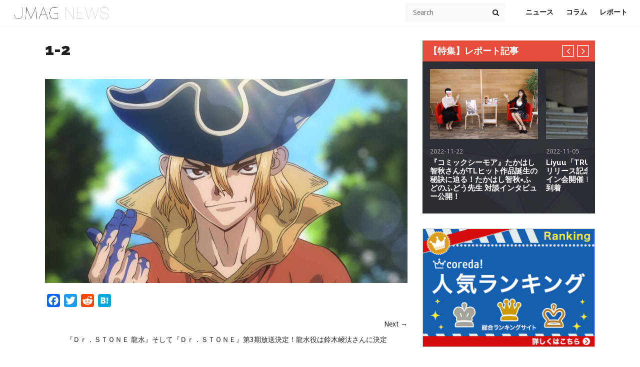

--- FILE ---
content_type: text/html; charset=utf-8
request_url: https://www.google.com/recaptcha/api2/aframe
body_size: 268
content:
<!DOCTYPE HTML><html><head><meta http-equiv="content-type" content="text/html; charset=UTF-8"></head><body><script nonce="7OrxvIb7U-w9EAzGTbAMNg">/** Anti-fraud and anti-abuse applications only. See google.com/recaptcha */ try{var clients={'sodar':'https://pagead2.googlesyndication.com/pagead/sodar?'};window.addEventListener("message",function(a){try{if(a.source===window.parent){var b=JSON.parse(a.data);var c=clients[b['id']];if(c){var d=document.createElement('img');d.src=c+b['params']+'&rc='+(localStorage.getItem("rc::a")?sessionStorage.getItem("rc::b"):"");window.document.body.appendChild(d);sessionStorage.setItem("rc::e",parseInt(sessionStorage.getItem("rc::e")||0)+1);localStorage.setItem("rc::h",'1768906852414');}}}catch(b){}});window.parent.postMessage("_grecaptcha_ready", "*");}catch(b){}</script></body></html>

--- FILE ---
content_type: text/css
request_url: https://j-mag.org/wp-content/themes/jmag/style.css?ver=6.8.3
body_size: 14766
content:
/*
Theme Name: JMAG
Author: WPCS
Description: Based on "wt_chapter", extendted for PHP 8.0 by WPCS.
Version: 1.6
License: GNU General Public License v2 or later
License URI: http://www.gnu.org/licenses/gpl-2.0.html
Tags: white, black, gray, light, one-column, two-columns, right-sidebar, responsive-layout, custom-background, editor-style, featured-images, full-width-template, sticky-post, theme-options
Text Domain: jmag
*/

/*
Warning: Do not edit this file, it will be overwritten by the next theme update. If you want to customize the styles, create a child theme instead See: http://codex.wordpress.org/Child_Themes
*/

/* ========================= */
/* Table of contents
 * =========================
 * 1.  Base
 * 2.  Header
 * 3.  Navigation
 * 4.  Homepage
 * 5.  Content
 * 6.  Pages
 * 7.  Comments
 * 8.  Sidebars
 * 9.  Footer
 * 10. Media Queries
 * ========================= */

@import url(//fonts.googleapis.com/css?family=Raleway:700,800,900);
@import url(//fonts.googleapis.com/css?family=Droid+Sans:400,700);
@import url("css/reset.css");
@import url("css/common.css");
@import url("css/lightbox.css");
@import url("css/menu.css");
@import url("css/page.css");

/* ====================
 * 1. Base
 * ==================== */
body {
    font-family: 'Droid Sans', Helvetica, Arial, Sans-Serif;
    font-size: 14px;
    font-weight: 400;
    line-height: 1.5;
    color: #1D1F22;
}

/*===[ Link styles ]===*/
a {
    text-decoration: none;
    color: #1D1F22;
    transition: all 0.2s ease 0s;
    outline: 0;
}

a:visited {
    color: #1D1F22;
}

a:hover {
    color: #E74C3C;
}

:focus {
    outline: 0;
}

/*===[ Headings ]===*/
h1,h2,h3,h4,h5,h6 {
    font-family: 'Raleway', Helvetica, Arial, Sans-Serif;
    line-height: 1.2;
    color: #1D1F22;
    font-weight: 700;
}

h1 {
    font-size: 36px;
    font-weight: 800;
    line-height: 1.1;
}

h2 {
    font-size: 36px;
    font-weight: 800;
    line-height: 1.1;
}

h3{
    font-size: 22px;
}

h4 {
    font-size: 18px;
    margin: 0 0 20px;
}

h5 {
    font-size: 16px;
    line-height: 1.16;
}

h6 {
    font-size: 13px;
    line-height: 1.16;
    letter-spacing: 0.4px;

}

/*===[ Layout ]===*/
.inner-wrap {
    width: 1100px;
    margin: 0 auto;
    overflow: hidden;
}

#main {
    overflow: hidden;
    clear: both;
    margin-top: 30px;
}

#content {
    width: 725px;
    float: left;
    margin-right: 30px;
    overflow: hidden;
}

#sidebar {
    width: 345px;
    float: left;
    overflow: hidden;
}

#content.full-content{
    width: 100%;
    margin-right: 0;
}

.one-half {
    width: 345px;
    margin-right: 35px;
    float: left;
    overflow: hidden;
}

.col-last {
    margin-right: 0;
}

/*===[ Image sizes ]===*/
.wp-post-image{
    display: block;
}

attachment-wt725_381{
    width: 725px;
    height: 381px;
}

.attachment-wt500_300{
    width: 500px;
    height: 300px;
}

.attachment-wt100_70 {
    width: 100px;
    height: 70px;
}

.thumb {
    position: relative;

}

/*===[ Search ]===*/
.search .search-wrap {
    background: #F9F9F9;
    box-shadow: inset 0 0 4px 1px #F2F2F2;
    padding-left: 10px;
    height: 36px;
}

.search input[type="text"] {
    border: none;
    background: #F9F9F9;
}

.searchfield {
    padding: 2px 5px;
    margin-top: 6px;
    transition: all .5s ease;
    box-sizing: border-box;
    width: 190px;
    position: relative;
    border: none;
}

.search-submit{
    display: block;
    border: none;
    cursor: pointer;
    background: none;
    text-transform: uppercase;
    font-weight: 700;
    color: #CCCCCC;
    margin-top: 8px;
    float: left;
    margin-left: 5px;
    transition: all 0.2s ease 0s;
}

.search-submit:hover {
    color: #1D1F22;
}

/*===[ Elements ]===*/
.main-color {
    color: #E74C3C;
}

.main-color-bg {
    background: #E74C3C;
}

.section {
    overflow: hidden;
    margin-bottom: 30px;
}

.section-wrap {
    overflow: hidden;
}

/*===[ Overlay ]===*/
.overlay{
    background-color: #000000;
    position: relative;
}

.overlay .more {
    position: absolute;
    top: 50%;
    left: 50%;
    -webkit-transition: opacity 0.35s, -webkit-transform 0.35s;
    transition: opacity 0.35s, transform 0.35s;
    -webkit-transform: translate3d(-50%,-50%,0);
    transform: translate3d(-50%,-50%,0);
    -webkit-transform-origin: 50%;
    transform-origin: 50%;
}

.overlay .more:before {
    position: absolute;
    top: 50%;
    left: 50%;
    width: 70px;
    height: 70px;
    border: 1px solid #FFFFFF;
    border: 1px solid rgba(255, 255, 255, 0.7);
    content: '';
    opacity: 0;
    -webkit-transition: opacity 0.35s, -webkit-transform 0.35s;
    transition: opacity 0.35s, transform 0.35s;
    -webkit-transform: translate3d(-50%,-50%,0) rotate3d(0,0,1,-45deg) scale3d(0,0,1);
    transform: translate3d(-50%,-50%,0) rotate3d(0,0,1,-45deg) scale3d(0,0,1);
    -webkit-transform-origin: 50%;
    transform-origin: 50%;
}

.overlay .more a {
    color: #FFFFFF;
    color: rgba(255, 255, 255, 0.8);
}

.overlay .more a:hover,
.overlay .more a:focus {
    color: #FFFFFF;
}

.overlay .more i {
    font-size: 24px;
    opacity: 0;
    -webkit-transition: opacity 0.35s, -webkit-transform 0.35s;
    transition: opacity 0.35s, transform 0.35s;
    -webkit-transform: translate3d(-60px,60px,0);
    transform: translate3d(-60px,60px,0);
}

.overlay:hover .entry-cat {
    display: none;
}

.overlay:hover .wp-post-image{
    opacity: 0.7;
     -webkit-filter: grayscale(100%);
            filter: grayscale(100%);
}

.overlay:hover .more:before {
    opacity: 1;
    -webkit-transform: translate3d(-50%,-50%,0) rotate3d(0,0,1,-45deg) scale3d(1,1,1);
    transform: translate3d(-50%,-50%,0) rotate3d(0,0,1,-45deg) scale3d(1,1,1);
}

.overlay:hover .more i:empty {
    -webkit-transform: translate3d(0,0,0);
    transform: translate3d(0,0,0);
    opacity: 1;
}

.overlay-compact .more:before {
    height: 50px;
    width: 50px;
}

.overlay-compact .more i {
    font-size: 22px;
}

/*===[ Rating]===*/
.entry-rating i {
    font-size: 15px;
    color: #E74C3C;
    margin-left: 1px;
}

.ec-stars-outer {
  line-height: 1;
}

.entry-meta-wrap .ec-stars-wrapper a{
    line-height: 1;
}

.ec-stars-wrapper {
    font-size: 0;
    display: inline-block;
    position: relative;
}

.ec-stars-wrapper[data-tooltip]:hover:before {
    content: attr(data-tooltip);
    position: absolute;
    bottom: 95%;
    left: 50%;
    text-align: center;
    max-width: 130px;
    margin-left: -40px;
    margin-bottom: 5px;
    background: rgba(0,0,0,.8);
    color: white;
    font-size: 11px;
    line-height: 1.2;
    padding: 5px 3px 7px;
    text-transform: none;
}

.ec-stars-wrapper a {
    text-decoration: none;
    display: inline-block;
    font-size: 17px;
    color: #E74C3C;
    margin-right: 1px;
}

.entry-meta .ec-stars-wrapper a,
.ec-stars-wrapper:hover a,
.ec-stars-wrapper.is-voted a {
    color: #E74C3C;
}

.ec-stars-wrapper > a:hover ~ a {
    color: #CCCCCC;
}

.ec-stars-wrapper a:active {
    color: #E74C3C;
}

.ec-stars-overlay {
    position: absolute;
    height: 100%;
    right: 0;
    top: 0;
    background-color: transparent;
    background-color: rgba(255,255,255,.9);
    zoom: 1;
    z-index: 2;
    -ms-filter: "progid:DXImageTransform.Microsoft.gradient(startColorstr=#7FFFFFFF,endColorstr=#7FFFFFFF)";
    filter: progid:DXImageTransform.Microsoft.gradient(startColorstr=#7FFFFFFF,endColorstr=#7FFFFFFF);
}

.ec-stars-wrapper:hover .ec-stars-overlay {
    display: none;
}

.ec-stars-value {
    display: inline-block;
    margin-left: 5px;
    font-size: 14px;
}
/*===[ Entry Meta ]===*/
.entry-meta {
    color: #AAAAAA;
    font-size: 13px;
    overflow: hidden;
}

.entry-meta span i {
    color: #E74C3C;
    font-size: 15px;
}

.entry-meta .comments {
    margin-left: 20px;
}

.entry-meta .date i {
    font-size: 14px;
    margin-right: 5px;
}

.entry-meta .entry-rating {
    float: right;
}

.entry-meta a {
    color: #AAAAAA;
}

/*===[ Thumb Meta]===*/
.thumb .entry-cat {
    position: absolute;
    top: 10px;
    left: 10px;
    overflow: hidden;
    margin-right: 5px;
    padding: 7px 8px 6px;
    height: 14px;
    float: left;
}

.thumb .entry-cat h6 {
    text-transform: uppercase;
    font-weight: 400;
    font-size: 12px;
    float: left;
}

.thumb .entry-cat i {
    display: block;
    float: left;
    color: #FFFFFF;
    margin-right: 4px;
    line-height: 1;
}

.thumb .entry-cat a {
    color: #FFFFFF;
}

/*===[ Section Title ]===*/
.section-title {
    border-bottom: 2px solid #EEEEEE;
    margin-bottom: 20px;
    position: relative;
}

.section-title .section-wrap {
    margin-bottom: 5px;
}

.section-title .section-wrap h3 {
    float: left;
    text-transform: uppercase;
    font-size: 18px;
    font-weight: 900;
}

.section-title .subtitle h6{
    color: #BBBBBB;
    margin-top: 2px;
    font-size: 14px;
}

.section-title .sep {
    display: block;
    height: 2px;
    margin-bottom: -2px;
    width: 60px;
}

.section-title .link {
    float: right;
    font-size: 21px;
    line-height: 1;
}

.full-section {
    clear: both;
    margin-top: 30px;
}

.full-section .section-title {
    text-align: center;
}

.full-section .section-title .section-wrap {
    margin-bottom: 15px;
}

.full-section .section-title .section-wrap h3 {
    float: none;
}

.full-section .section-title .subtitle h6 {
    font-size: 16px;
    margin-top: 5px;
    line-height: 1.25;
}

.full-section .section-title .sep {
    height: 3px;
    margin-bottom: -3px;
    margin-left: auto;
    margin-right: auto;
    width: 200px;
}

/*===[ More Link ]===*/
.read-more {
    overflow: hidden;
}

.read-more .button {
    float: left;
}

.read-more i {
    display: block;
    float: right;
    margin-top: 4px;
    margin-left: 6px;
}


.read-more .more-link {
    display: block;
    font-size: 14px;
    font-weight: 700;
    text-transform: uppercase;
    transition: all 0.4s ease-in-out 0s;
    color: #E74C3C;
    float: left;
}

.read-more .more-link:hover {
    color: #1D1F22;
}

/* ====================
 * 2. Header
 * ==================== */
#header  {
    height: 51px;
    box-shadow: 0 0 4px rgba(0, 0, 0, 0.1);
}

#header .logo {
    max-width: 500px;
    max-height: 50px;
    overflow: hidden;
    margin-left: 30px ;
    float: left;
    line-height: 50px;
}

#header .logo img {
    max-height: 40px;
    vertical-align: middle;
}

#header .search {
    width: 270px;
    margin-right: 30px;
    float: right;
    overflow: hidden;
}

#header .search-wrap {
    width: 260px;
    float: left;
    margin-top: 7px;
}

#header .searchfield {
    width: 230px;
}

#header .search-submit{
    margin-top: 15px;
}

#header .social {
    max-width: 170px;
    margin-right: 15px;
    float: right;
    overflow: hidden;
    margin-top: 5px;
}

#header .social ul{
    overflow: hidden;
    margin-top: 6px;
}

#header .social ul li{
    float: left;
    margin-right: 6px;
    text-align: center;
}

#header .social a {
    border-radius: 40px;
    box-sizing: border-box;
    display: inline-block;
    width: 28px;
    height: 28px;
    padding-top: 3px;
    font-size: 15px;
    border: 1px solid #1D1F22;
}

#header .social a:hover {
    color: #FFFFFF;
}

#header .social a.fb:hover{
    background: #5D82D1;
    border: 1px solid #5D82D1;

}

#header .social a.twitter:hover{
    background: #40BFF5;
    border: 1px solid #40BFF5;
}

#header .social a.gplus:hover{
    background: #B84830;
    border: 1px solid #B84830;

}

#header .social a.instagram:hover{
    background: #A77C5F;
    border: 1px solid #A77C5F;

}

#header .social a.youtube:hover{
    background: #EA5C4D;
    border: 1px solid #EA5C4D;

}

/* ====================
 * 3. Navigation
 * ==================== */
.menu-section {
    float: right;
    max-width: 650px;
    margin-right: 10px;
}

#main-menu ul {
    list-style: none;
    margin: 0;
    z-index: 99;
}

#main-menu > ul {
    float: right;
    margin-top: 7px;
}

#main-menu > ul > li{
    position: relative;
    float: left;
    margin-right: 8px;
}

#main-menu > ul > li > a {
    display: inline-block;
    text-align: center;
    font-size: 14px;
    font-weight: 700;
    transition: none;
    padding: 7px 10px;
    text-transform: uppercase;
    margin-bottom: 9px;
}

#main-menu > ul > li:hover a,
#main-menu > ul  > li.current-menu-item a{
    color: #FFFFFF;
    background: #E74C3C;
}

#main-menu .more-items {
    position: relative;
}

#main-menu .more-items  i{
    font-size: 18px;
}

#main-menu .menu-item-split-wrapper > .sub-menu {
    position: absolute;
    right: 0;
    background: #FFFFFF;
}

#main-menu .more-items .sf-sub-indicator {
    display: none;
}

#main-menu .sf-sub-indicator {
    position: relative;
    font-size: 0;
    line-height: 5px;
}

#main-menu .sf-sub-indicator:before {
    content: "\f0d7";
    display: block;
    float: right;
    font-family: FontAwesome;
    font-size: 16px;
    line-height: 0;
    margin-left: 6px;
    margin-top: 5px;
    padding: 0;
    line-height: 12px;
}

#main-menu .sub-menu .sf-sub-indicator:before {
    content: "\f0da";
    margin-top: 1px;
}

#main-menu .menu-item-home > a:before {
    content: "\f015";
    font-family: FontAwesome;
    display: block;
    float: left;
    padding: 0;
    font-weight: 400;
    margin-right: 5px;
    font-size: 18px;
    line-height: 1;
}

#main-menu > ul > li > ul {
    display: none;
    position: absolute;
    right: 0;
    background: #FFFFFF;
    z-index: 992;
}

#main-menu ul li ul li {
    float: none;
    padding: 0;
    position: relative;
}

#main-menu ul li:hover ul li{
    border-bottom: none;
}

#main-menu .sub-menu{

    margin-top: 0;
    border: 1px solid #EEEEEE;
    border-top: none;
}

#main-menu .sub-menu li:last-child {
    margin-bottom: 0;
}

#main-menu .sub-menu li a {
    border-bottom: 1px solid #EEEEEE;
}

#main-menu .sub-menu li:last-child a {
    border-bottom: none;
}

#main-menu ul li ul li a,
#main-menu ul li:hover ul li a,
#main-menu ul li.over ul li a {
    padding: 9px 12px;
    display: block;
    width: 142px;
    text-align: left;
    height: auto;
    font-size: 13px;
    font-weight: 700;
    text-transform: uppercase;
    color: #333333;
    background: #FFFFFF;
}

#main-menu ul li ul li:hover a,
#main-menu ul li ul li.over a {
    color: #FFFFFF;
    background: #E74C3C;
}

#main-menu ul li ul li ul {
    display: none;
    position: absolute;
    left: -168px;
    top: -1px;
    background: #FFFFFF;
}

#main-menu ul li ul li ul.sub-menu {
    border-top: 1px solid #EEEEEE;
}

#main-menu ul li ul li:hover ul li a,
#main-menu ul li ul li.over ul li a {
    background: #FFFFFF;
    color: #000000;
}

#main-menu ul li ul li ul li a:hover {
    background: #E74C3C;
    color: #FFFFFF;
}

/* ====================
 * 4. Homepage
 * ==================== */
/*===[ Top Carousel ]===*/
.top-carousel {
    background: #FFFFFF;
    background: rgba(255, 255, 255, 0.92);
    opacity: 1;
    position: relative;
    z-index: 10;
    height: 100px;
    margin-bottom: 10px;
}

.top-carousel .tcarousel-wrap {
    display: none;
    border-top: 1px solid #EEEEEE;
}

.top-carousel .flex-viewport {
    width: 100%;
}

.top-carousel .slides {
    margin-top: 15px;
}

.top-carousel .item-post {
    width: 400px;
    margin-right: 40px;
}

.top-carousel .thumb {
    width: 100px;
    margin-right: 25px;
    float: left;
    overflow: hidden;
}

.top-carousel .entry-meta {
    margin-bottom: 8px;
}

.top-carousel h5 {
    font-size: 15px;
}

.top-carousel .flex-direction-nav a {
    position: static;
}

.top-carousel .flex-direction-nav li {
    position: absolute;
    top: 0;
    width: 150px;
    height: 100px;
    z-index: 1;
}

.top-carousel .flex-direction-nav .flex-nav-prev {
    background: linear-gradient(to right, rgba(255, 255, 255, 0.95) 20%, rgba(255, 255, 255, 0.15)) 70%;
    left: 0;
}

.top-carousel .flex-direction-nav .flex-nav-next {
    background: linear-gradient(to left, rgba(255, 255, 255, 0.95) 20%, rgba(255, 255, 255, 0.15)) 70%;
    right: 0;
}

.top-carousel .flex-direction-nav a {
    border: none;
    color: #1D1F22;
    height: 36px;
    width: 36px;
    margin-top: 30px;
}

.top-carousel .flex-direction-nav a:before {
    font-size: 32px;
    font-weight: 700;
    margin-top: 5px;
}

.top-carousel .flex-direction-nav .flex-nav-prev a{
    margin-left: 10px;
}

.top-carousel .flex-direction-nav .flex-nav-next a{
    float: right;
    margin-right: 10px;
}

/*===[ Slider Section ]===*/
.slider-section {
    clear: both;
}

.top-carousel + .slider-full {
    margin-top: -110px;
}

.slider-wrap {
    display: none;
    overflow: hidden;
    position: relative;
}

.slider-section ul,
.flex-direction-nav,
.flex-control-nav  {
    list-style: none;
    margin: 0;
    padding: 0;
}

.slides li {
    position: relative;
}

.slider-full .wp-post-image {
    width: 100%;
    height: 650px;
}

.flex-direction-nav a {
    display: block;
    overflow: hidden;
    transition: all 0.3s ease 0s;
    width: 36px;
    height: 36px;
    line-height: 1;
    text-align: center;
    color: #FFFFFF;
    font-size: 0;
    border: 2px solid rgba(255, 255, 255, 0.7);
    float: left;
    position: absolute;
    z-index: 2;
}

.flex-direction-nav a.flex-prev {
    left: 20px;
}

.flex-direction-nav a.flex-next {
    right: 20px;
}

.flex-direction-nav a:hover{
    opacity: 0.8;
}

.flex-direction-nav a:before {
    font-family: FontAwesome;
    display: block;
    padding: 0;
    font-weight: 400;
    font-size: 24px;
    margin-top: 5px;
}

.flex-direction-nav a.flex-prev:before{
    content: "\f104";
}

.flex-direction-nav a.flex-next:before{
    content: "\f105";
}

.flex-direction-nav .flex-prev {
    margin-right: 1px;
}

.slider-section .entry-meta a {
    color: #FFFFFF;
}

.slider-section .slider-main .entry-meta {
    margin-bottom: 10px;
    color: #FFFFFF;
    font-size: 14px;
    font-weight: 700;
}

.slider-section .slider-main .entry-meta i {
    font-size: 16px;
    margin-right: 2px;
    color: #FFFFFF;
}

.slider-section .title{
    margin-bottom: 10px;
    line-height: 1.3;
    text-shadow: 1px 1px 0px rgba(0, 0, 0, 0.2);
}

.slider-section .title h2 {
    text-transform: uppercase;
    font-weight: 900;
    line-height: 34px;
}

.slider-section .title h2 a {
    color: #FFFFFF;
}

.slider-section .slider-main .post-info .entry-excerpt {
    font-size: 18px;
    line-height: 1.2;
    color: #FFFFFF;
}

.slider-section .slider-main .read-more {
    overflow: hidden;
}

.slider-section .slider-main .read-more i {
    font-size: 17px;
    line-height: 1;
    margin-left: 4px;
}

/*===[ Full Slider ]===*/
.slider-full .inner-wrap {
    position: absolute;
    left: 0;
    right: 0;
    bottom: 80px;
}

.slider-full .post-info{
    width: 500px;
    float: left;
    overflow: hidden;
    color: #FFFFFF;
}

.slider-full .post-info .icon {
    float: left;
    width: 30px;
    margin-right: 10px;
    font-size: 32px;
    line-height: 40px;
}

.slider-full .post-info .right {
    width: 458px;
    float: left;
    overflow: hidden;
}

.slider-full  .slider-main .entry-meta {
    margin-left: 42px;
}

.slider-full .flex-direction-nav a {
    top: 355px;
}

.slider-full .flex-direction-nav a:hover{
    background: #FFFFFF;
    color: #1D1F22;
}

.slider-full .rating-info  {
    position: absolute;
    right: 0;
    bottom: 0;
    line-height: 1;
    min-width: 300px;
    background: rgba(0, 0, 0, 0.7);
    height: 120px;
    padding: 0 30px;
    border-right: 10px solid #E74C3C;
}

.slider-full .rating-info:before{
    width: 0;
    height: 0;
    border-bottom: 120px solid rgba(0, 0, 0, 0.7);
    border-left: 40px solid transparent;
    position: absolute;
    content: '';
    left: -40px;
}

.slider-full .rating-info .rating-left {
    float: left;
    overflow: hidden;
    margin-top: 38px;
}

.slider-full .rating-info .rating {
    color: #FFFFFF;
    float: right;
    margin-top: 5px;
}

.slider-full .rating-info .text-top {

    text-transform: uppercase;
}

.slider-full .rating-info h3 {
    color: #FFFFFF;
    font-size: 24px;
    font-weight: 900;
}

.slider-full .rating-info .text-bottom {
    padding: 3px 0;
    text-transform: uppercase;
}

.slider-full .rating-info .text-bottom h6 {
    color: #888888;
}

.slider-full .rating-info .text-bottom .num {
    margin: 0 3px;
}

.slider-full .rating .score {
    display: block;
    float: left;
    font-size: 60px;
    font-weight: 700;
}

.slider-full .rating .total {
    display: block;
    float: left;
    font-size: 38px;
    font-weight: 700;
    margin-top: 70px;
    width: 28px;
    position: relative;
}

.slider-full .rating-info .total:before {
    position: absolute;
    content: '';
    top: -35px;
    right: 0;
    height: 66px;
    width: 0;
    border-left: 1px solid;
    -webkit-transform: skew(45deg);
    transform: skew(-45deg);
    transform-origin: top left;
    -webkit-transform-origin: top left;
}

/*===[ Compact Slider ]===*/
.slider-compact {
    margin-top: 30px;
}

.top-carousel + .slider-compact {
    margin-top: 0;
}

.slider-compact .slider-main {
    width: 725px;
    margin-right: 30px;
    overflow: hidden;
    float: left;
}

.slider-compact .post-info {
    position: absolute;
    bottom: 15px;
    left: 20px;
    right: 20px;
}

.slider-compact .post-info .button {
    font-size: 14px;
    padding: 5px 10px;
}

.slider-compact .post-info .read-more i {
    font-size: 16px;
}

.slider-compact .slider-right {
    width: 345px;
    float: left;
    overflow: hidden;
}

.slider-compact .slider-right .item-post {
    position: relative;
    height: 180px;
    overflow: hidden;
}

.slider-compact .slider-right .item-post:first-child {
    margin-bottom: 15px;
}

.slider-compact .slider-right .thumb {
    height: 180px;
    overflow: hidden;
}

.slider-compact .slider-right .wp-post-image {
    margin-top: -60px;
}

.slider-compact .slider-right .post-info{
    position: absolute;
    bottom: 0;
    left: 0;
    right: 0;
    background: rgba(0, 0, 0, 0.3);
    padding: 10px 15px;
}

.slider-compact .slider-right .entry-meta {
    margin-bottom: 8px;
    color: #CCCCCC;
}

.slider-compact .slider-right .entry-meta a,
.slider-compact .slider-right .entry-meta i {
    color: #CCCCCC;
}

.slider-compact .slider-right h5 {
    font-size: 15px;
}

.slider-compact .slider-right h5 a{
    color: #FFFFFF;
}

.slider-compact .slider-right .item-post:hover .post-info {
    display: none;
}

.flex-control-nav {
    position: absolute;
    bottom: 10px;
    right: 10px;
    z-index: 2;
}

.flex-control-nav li {
    float: left;
    margin-left: 3px;
}

.flex-control-nav a {
    display: block;
    overflow: hidden;
    line-height: 1;
    text-align: center;
    color: #FFFFFF;
    font-size: 0;
    cursor: pointer;
}

.flex-control-nav a:before {
    font-family: FontAwesome;
    content: "\f10c";
    display: block;
    padding: 0;
    font-weight: 400;
    font-size: 17px;
    margin-top: 5px;
}

.flex-control-nav a:hover:before,
.flex-control-nav a.flex-active:before {
    content: "\f111";
}

/*===[ Top Posts ]===*/
#top-posts .section-title {
    text-align: center;
    border-bottom: 3px solid #EEEEEE;
}

#top-posts .section-title .section-wrap {
    margin-bottom: 10px;
}

#top-posts .item-post {
    width: 345px;
    float: left;
    margin-right: 32px;
}

#top-posts .col-last {
    margin-right: 0;
}

#top-posts .thumb {
    margin-bottom: 20px;
}

#top-posts .wp-post-image {
    height: 205px;
}

#top-posts .entry-meta {
    margin: 10px 0 12px;
}

#top-posts .entry-rating {
    float: right;
}

#top-posts p {
    margin-bottom: 15px;
}

/*===[ Top Section 1 ]===*/
#top-section1 .main-post {
    width: 100%;
    float: right;
    margin-left: 30px;
    overflow: hidden;
}

#top-section1 .blog-excerpt {
    margin-bottom: 0;
}

#top-section1 .blog-excerpt .sep {
    display: none;
}

#top-section1 .post-list {
    width: 345px;
    float: left;
    overflow: hidden;
}

#top-section1 .item-post:first-child {
    margin-bottom: 20px;
    padding-bottom: 15px;
    border-bottom: 1px solid #EEEEEE;
}

#top-section1 .item-post .thumb {
    margin-bottom: 12px;

}

#top-section1 .post-excerpt .entry-meta {
    margin: 6px 0 0;
}

.blog-excerpt {
    overflow: hidden;
}

.blog-excerpt .thumb {
    margin-bottom: 20px;
}

.blog-excerpt h2 {
    font-size: 28px;
}

.blog-excerpt .entry-meta {
    margin: 10px 0;
}

.blog-excerpt .button {
    font-size: 14px;
}

.blog-excerpt .button i{
    font-size: 16px;
    line-height: 1;
}

.blog-excerpt a.button:hover {
    background: #1D1F22;
}

.blog-excerpt .sep {
    height: 15px;
    background: url(images/pattern.png) repeat;
    margin: 30px 0;
}

/*===[ Featured Category 1 ]===*/
.thumb-data {
    position: absolute;
    bottom: 20px;
    left: 25px;
    right: 25px;
    color: #FFFFFF;
    font-size: 14px;
    font-weight: 700;
}

.thumb-data .entry-meta {
    color: #FFFFFF;
    margin-bottom: 10px;
}

.thumb-data .author {
    overflow: hidden;
}

.thumb-data .avatar {
    border-radius: 50%;
    float: left;
    margin-right: 10px;
}

.thumb-data .author a {
    text-transform: capitalize;
    display: block;
    float: left;
    font-size: 15px;
    margin-top: 10px;
    color: #FFFFFF;
}

.feat-cat {
    overflow: hidden;
}

.feat-cat .post-excerpt {
    margin-bottom: 20px;
}

.feat-cat .post-excerpt p {
    margin-bottom: 10px;
}

.feat-cat .item-post {
    padding-bottom: 10px;
    margin-bottom: 10px;
    border-bottom: 1px solid #EEEEEE;
}

.feat-cat .item-post:last-child {
    padding-bottom: 0;
    margin-bottom: 0;
    border-bottom: 0;
}

.feat-cat .item-post .entry-meta {
    margin-bottom: 2px;
}

.feat-cat .item-post h5{
    font-size: 15px;
}

.feat-cat1 .thumb {
    margin-bottom: 20px;
}

.feat-cat1 .title h2 {
    text-transform: uppercase;
    font-size: 32px;
    font-weight: 900;
    line-height: 1.3;
    text-shadow: 1px 1px 0px rgba(0, 0, 0, 0.2);
}

.feat-cat1 .title h2 a {
    color: #FFFFFF;
}

.feat-cat1 .main-post .entry-meta {
    margin-bottom: 10px;
}

/*===[ Featured Category 2 ]===*/
.feat-cat2 .main-post {
    color: #97989C;
    background: #2D3035;
    padding: 20px;
    overflow: hidden;
    margin-bottom: 20px;
}

.feat-cat2 .main-post .thumb {
    width: 250px;
    float: left;
    margin-right: 20px;
}

.feat-cat2 .main-post .wp-post-image {
    width: 250px;
    height: 150px;
}

.feat-cat2 h3 {
    margin-bottom: 8px;
}

.feat-cat2 h3 a {
    color: #FFFFFF;
}

.feat-cat2 .main-post .entry-meta {
    margin-bottom: 10px;
}

.feat-cat2 .post-list {
    overflow: hidden;
}

.feat-cat2 .item-post {
    margin-bottom: 10px;
    padding-bottom: 10px;
    border-bottom: 1px solid #EEEEEE;
    overflow: hidden;
}

.feat-cat2 .post-3,
.feat-cat2 .post-5,
.feat-cat2 .post-7 {
    margin-right: 0;
}

.feat-cat2 .post-6,
.feat-cat2 .post-7 {
    margin-bottom: 0;
    padding-bottom: 0;
    border-bottom: 0;
}

/*===[ Featured Category 3 ]===*/
.feat-cat3 .post-excerpt {
    margin-bottom: 0;
}

.feat-cat3 .item-post {
    margin-bottom: 15px;
    padding-bottom: 15px;
    overflow: hidden;
}

.feat-cat3 .item-post .thumb{
    width: 100px;
    float: left;
    margin-right: 15px;
}

.feat-cat3 .item-post .entry-meta {
    margin-bottom: 7px;
}

/*===[ Content Ads widget ]===*/
.content-ad .ad{
    overflow: hidden;
    text-align: center;
}

.content-ad .ad .wrap{
    display: inline-block;
    vertical-align:top;
}

.content-ad .ad .wrap img{
    display: block;
}

/*===[ Blog List ]===*/
.feat-bloglist,
.feat-postlist{
    margin-bottom: 0;
}

.blog2-excerpt {
    overflow: hidden;
}

.blog2-excerpt .thumb {
    width: 250px;
    float: left;
    margin-right: 20px;
}

.blog2-excerpt .thumb .entry-cat {
    padding: 4px 6px;
}

.blog2-excerpt .thumb .entry-cat h6 {
    font-size: 12px;
}

.blog2-excerpt .wp-post-image {
    width: 250px;
    height: 150px;
}

.blog2-excerpt .title h3 {
    margin-bottom: 8px;
}

.blog2-excerpt .entry-meta {
    margin-bottom: 7px;
}

.blog2-excerpt p {
    margin-bottom: 0;
}

.post-excerpt .sep,
.blog2-excerpt .sep {
    height: 10px;
    margin: 25px 0;
    background: url(images/pattern.png) repeat;
}

/*===[ Thumb Posts ]===*/
.thumb-posts .item-post {
    width: 362px;
    float: left;
    position: relative;
    margin-bottom: 0;
    padding-bottom: 0;
    border-bottom: 0;
}

.thumb-posts .item-post .wp-post-image {
    height: 215px;
}

.thumb-posts .item-post .post-info{
    position: absolute;
    bottom: 0;
    left: 0;
    right: 0;
    background: rgba(0, 0, 0, 0.5);
    padding: 10px 15px;
}

.thumb-posts .item-post .entry-meta {
    margin-bottom: 8px;
    color: #CCCCCC;
}

.thumb-posts .item-post .entry-meta a,
.thumb-posts .item-post .entry-meta i {
    color: #CCCCCC;
}

.thumb-posts .item-post h5 {
    font-size: 15px;
}

.thumb-posts .item-post h5 a{
    color: #FFFFFF;
}

.thumb-posts .item-post:hover .post-info {
    display: none;
}

/*===[ Archive Posts ]===*/
.archive-list {
    overflow: hidden;
}

.post-excerpt {
    overflow: hidden;
}

.post-excerpt .wp-post-image {
    height: 205px;

}

.post-excerpt .thumb {
    margin-bottom: 10px;
}

.post-excerpt .entry-meta {
    margin: 5px 0;
}

.post-excerpt p {
    margin: 0;
}

/*===[ Pagination ]===*/
.pagination{
    font-size: 16px;
    font-weight: 700;
    overflow: hidden;
    margin-top: 10px;
    clear: both;
}

.pagination .page-numbers{
    border: 1px solid #1D1F22;
    color: #1D1F22;
    height: 32px;
    width: 32px;
    display: inline-block;
    margin-right: 2px;
    margin-bottom: 8px;
    padding-top: 4px;
    box-sizing: border-box;
    text-align: center;
}

.pagination .page-numbers.prev,
.pagination .page-numbers.next{
    width: auto;
    padding: 3px 15px 0;
}

.pagination a:hover,
.pagination .current{
    border: 1px solid #E74C3C;
    background: #E74C3C;
    color: #FFFFFF;
}

/*===[ Content Carousel ]===*/
.carousel {
    position: relative;
}

.carousel .carousel-title{
    height: 42px;
    overflow: hidden;
    padding: 0 12px;
}

.carousel .carousel-title .ccarousel-nav {
    float: right;
    margin-top: 9px;
}

.carousel .flex-direction-nav a {
    border: 2px solid rgba(255, 255, 255, 0.7);
    position: static;
    width: 20px;
    height: 20px;
}

.carousel .ccarousel-wrap {
    background: url('images/carousel.jpg') no-repeat;
    background-size: cover;
    padding: 15px;
}

.carousel .flex-direction-nav a:before {
    margin-top: 0;
    font-size: 20px;
}

.carousel .flex-direction-nav li {
    margin-right: 0;
    margin-left: 5px;
    float: left;
}

.carousel .carousel-title h3 {
    font-weight: 900;
    text-transform: uppercase;
    margin-top: 10px;
    font-size: 18px;
    float: left;
    color: #FFFFFF;
}

.carousel-section ul{
    list-style: none;
    margin: 0;
    padding: 0;
}

.content-carousel .slides li {
    position: relative;
    overflow: hidden;
    width: 215px;
    margin-right: 16px;
}

.content-carousel .entry-meta {
    margin-bottom: 5px;
}

.content-carousel h5 {
    font-size: 15px;
}

.content-carousel h5 a {
    color: #FFFFFF;
}

.content-carousel .wp-post-image{
    width: 240px;
    height: 140px;
}

.carousel .thumb {
    margin-bottom: 15px;
}

/* ====================
 * 5. Content
 * ==================== */
.single-post-thumb {
    margin-bottom: 20px;
}

.single-entry-meta {
    margin: 10px 0 15px;
    font-size: 14px;
    overflow: visible;
}

.single-entry-meta .date {
    margin-right: 20px;
}

.single-entry-meta .ec-stars-outer {
    float: right;
}

.single-post .tagcloud {
    margin-bottom: 5px;
}

.single-post .entry-content {
    font-size: 16px;
}

/*===[ Entry Ads ]===*/
.entry-ad {
    text-align: center;
}

.entry-ad .ad-inner-wrap{
    display: inline-block;
    max-width: 100%;
}

.entry-ad img{
    display: block;
}

/*===[ Author ]===*/
.entry-author{
    overflow: hidden;
    margin-bottom: 20px;
}

.entry-author .author-avatar{
    width: 70px;
    float: left;
    margin-right: 20px;
    margin-top: 5px;
}

.author-avatar-archives {
    background: url(/wp-content/themes/wt_chapter/images/bg_author.png) no-repeat;
    width: 103px;
    min-height:112px;
    float: left;
    text-align:center;
    padding:15px 0 0;
    position:absolute;
    z-index:99;
    line-height:1.2em;
    font-weight:bold;
}
.author-avatar-archives:hover {
  background: url(/wp-content/themes/wt_chapter/images/bg_author_ov.png) no-repeat;
}

.entry-author .avatar,
.author-avatar-archives img {
    width: 70px;
    height: 70px;
}

.entry-author .vcard {
    margin-bottom: 9px;
}

.entry-author .author .name{
    font-weight: 700;
}

.entry-author p{
    margin-bottom: 0;
}

.archive-header .entry-author {
    margin-bottom: 20px;
    padding: 0;
    background: none;
    color: inherit;
}

.archive-header .entry-author-archives {
    padding: 0;
    background: none;
    color: inherit;
  position:relative;
  height:120px;
  margin:20px 0 0 0;
  overflow:visible !important;
 }


/*===[ Sharing ]===*/
.entry-social{
    overflow: hidden;
    font-size: 13px;
    margin-bottom: 30px;
    text-align: left;
}

.entry-social a{
    display: block;
}

.entry-social ul{
    display: inline-block;
}

.entry-social li {
    float: left;
    line-height: 1;
    margin-right: 5px;
    margin-bottom: 10px;
}

.entry-social li i{
    margin-right: 10px;
    color: #666666;
}

.entry-social li a,
.entry-social li  i{
}

.entry-social li.fb {
    background: #5D82D1;
}

.entry-social li.twitter {
    background: #40BFF5;
}

.entry-social li.gplus {
    background: #B84830;
}

.entry-social li.linkedin {
    background: #2D8ED6;
}

.entry-social li.pinterest {
    background: #FE4445;
}

/*===[ Post navigation ]===*/
.post-nav{
    overflow: hidden;
    margin-bottom: 20px;
    font-weight: 700;
}

.post-nav .prev-post{
    float: left;
}

.post-nav i {
    font-size: 16px;
}

.post-nav .prev-post i{
    margin-right: 5px;
}

.post-nav .next-post{
    float: right;
}

.post-nav .next-post i{
    margin-left: 5px;
}

/*===[ Single Image ]===*/
.img-nav{
    margin-bottom: 10px;
    overflow: hidden;
}

.img-nav .nav-previous{
    float: left;
}

.img-nav .nav-next{
    float: right;
}

.image-post-link{
    text-align: center;
    margin-bottom: 10px;
}

/*===[ Archives ]===*/
.archive-header h1 {
    font-size: 32px;
    text-transform: uppercase;
    font-weight: 900;
    margin-bottom: 12px;
}


/* ====================
 * 6. Pages
 * ==================== */
.page .single-entry-title {
    margin-bottom: 20px;
}

/*===[ Archives Page ]===*/
.archive-page .col-header{
    margin-bottom: 20px;
}

.archive-page .wp-tag-cloud ,
.archive-page .item-list {
    margin-left: 15px;
}

.archive-page .wp-tag-cloud li,
.archive-page .item-list li{
    margin-bottom: 5px;
}

.archive-page .wp-tag-cloud a{
    font-size: 14px !important;
}

.archive-page .searchfield {
    width: 220px;
}

/*===[ Contact Page ]===*/
.contact-page .contact-text{
    margin-bottom: 30px;
    margin-top: 10px;
}

.contact-page .contact-map {
    overflow: hidden;
    margin-bottom: 20px;
}

.contact-page .map{
    height: 300px;
}

.contact-page .field{
    margin-bottom: 20px;
    overflow: hidden;
}

.contact-page .row-full{
    overflow: hidden;
}

.contact-form .col-header{
    margin-bottom: 30px;
}

.contact-page .row-full .field{
    width: 355px;
    float: left;
    margin-right: 15px;
}

.contact-page .row-full .field-last{
    margin-right: 0;
}

.contact-page .row-full input.text{
    width: 333px;
}

.contact-page .button{
    background: #303030;
}

.contact-page input[type=text],
.contact-page textarea{
    padding: 10px;
    border: 1px solid #CCCCCC;
    font: inherit;
    color: inherit;
    margin-bottom: 0;
}

.contact-page input.title_field,
.contact-page textarea {
    width: 703px;
}

.contact-page textarea{
    height: 150px;
}

.contact-page .info-text{
    border-bottom: 1px solid #ECECEC;
    padding-bottom: 15px;
    margin-bottom: 15px;
}

.contact-page .capt-section {
    display: none;
}

.contact-page .error{
    color: #C14E36;
    display: block;
    font-size: 14px;
    margin-top: 4px;
}

.contact-page label{
    margin-bottom: 5px;
    display: block;
}

.contact-page label span{
    color: red;
    margin-left: 3px;
    font-weight: 400;
}

.msgbox-warning{
    background: #FE9D0C;
    color: #FFFFFF;
    padding: 6px 12px;
    margin-bottom: 30px;
}

.msgbox-error{
    background: #C14E36;
    color: #FFFFFF;
    padding: 6px 12px;
    margin-bottom: 30px;
}

.msgbox-success{
    background: #72C727;
    color: #FFFFFF;
    padding: 6px 12px;
    margin-bottom: 30px;
}

/*===[ Error Page ]===*/
.error-page {
    text-align: center;
}

.error-page h1{
    font-size: 140px;
    line-height: 1;
    margin-bottom: 0;
}

.error-page h2{
    margin-bottom: 50px;
}

.error-page .error-info {
    display: inline-block;
    text-align: center;
    margin-bottom: 30px;
}

.error-page .widget{
    text-align: left;
}

.error-page .error-info .search{
    margin-top: 40px;
    display: inline-block;
}


/* ====================
 * 7. Comments
 * ==================== */
#comments{
    max-width: 725px;
    overflow: hidden;
}

#comments ol.commentlist{
    margin: 10px 0;
    list-style: none;
}

#comments .comment{
    overflow: hidden;
    margin-bottom: 20px;
}

#comments .comment article{
    overflow: hidden;
}

#comments .author-info{
    margin-bottom: 5px;
    overflow: hidden;
}

#comments .author-avatar{
    float: left;
    width: 65px;
    margin-right: 12px;
    margin-top: 3px;
}

#comments .author-avatar img{
    display: block;
}

#comments .comment-header {
    overflow: hidden;
    line-height: 1;
}

#comments .comment-header h4{
    float: left;
    font-size: 15px;
}

#comments .comment-header .fn {
    width: auto;
    font-style: normal;
}

#comments .comment-meta{
    font-size: 13px;
    margin-bottom: 5px;
}

#comments .author-comment{
    font-size: 13px;
    margin-top: 4px;
    font-weight: 600;
    display: block;
    float: left;
    color: #E74C3C;
}

#comments .comment-header .sep{
    margin: 0 25px;
    line-height: 1;
    display: block;
    float: left;
    height: 13px;
    overflow: hidden;
    margin-top: 3px;
    width: 0;
    border-right: 1px solid #AEAEAE;
}

#comments .comment-time{
    letter-spacing: 0;
    margin-right: 5px;
}

#comments .comment-time a{
    color: #AEAEAE;
}

#comments .sep{
    color: #AEAEAE;
    margin-right: 0px;
}

#comments .reply {
    margin-right: 10px;
}

#reply-title a {
  color: #CCCCCC;
}

#comments .comment-text p:last-child{
    margin-bottom: 0;
}

#comments .moderation{
    color: red;
    font-size: 13px;
    margin-bottom: 0;
    overflow: hidden;
    clear: both;
}

#comments ul.children{
    list-style: none;
}

#comments ol.commentlist li ul.children {
    list-style: none;
    margin: 25px 0 0;
    text-indent: 0;
}

#comments ul.children .author-avatar{
    width: 50px;
    margin-right: 10px;
}

#comments ul.children li.comment{
    margin-bottom: 5px;
}

#comments ul.children li.comment .comment-meta {
    margin-bottom: 0px;
}

#comments ul.children li.comment.depth-5{
    margin-bottom: 0;
    padding-bottom: 0;
}

#comments ul.children li.comment.depth-5 .comment-meta .sep{
    display: none;
}

#comments ul.children .children li:last-child{
    margin-bottom: 0;
    padding-bottom: 0;
}

#comments ol.commentlist li ul.children li.depth-2 {
    margin-left: 30px;
}

#comments ol.commentlist li ul.children li.depth-3 {
    margin-left: 30px;
}

#comments ol.commentlist li ul.children li.depth-4 {
    margin-left: 30px;
}

#comments ol.commentlist li ul.children li.depth-5 {
    margin-left: 30px;
}

#comments ol.commentlist li ul.children li.depth-5 p {
    margin-bottom: 0;
}

#comments ol.commentlist li.pingback .url{
    margin-right: 10px;
}

#comments .comment-nav  h4{
    margin-bottom: 5px;
}

#comments .comment-nav {
    margin-bottom: 15px;
    overflow: hidden;
}

#comments .comment-nav .nav-previous{
    float: left;
}

#comments .comment-nav .nav-next{
    float: right;
}

#comments  .moderation{
    color: #E96065;
}

#respond #reply-title{
    margin-top: 20px;
    background: #F8F8F8;
    padding: 10px 12px;
    color: #666666;
    margin-bottom: 10px;
}

#respond #reply-title{
    font-size: 16px;
}

#respond #reply-title small{
    font-weight: 400;
    font-size: 13px;
}

#respond .required {
    color: #ff4b33;
    font-weight: bold;
}

#respond label {
    display: block;
    margin-bottom: 5px;
}

#respond .comment-form-comment label{
    margin-top: 10px;
}

#respond #commentform p{
    margin-bottom: 0;
}

#respond .comment-notes{
    /*font-size: 13px;
    color: #999999;
    margin-bottom: 20px !important;*/
  display: none;
}

#respond .comment-form-author{
    margin-right: 2%;
}

#respond .comment-form-author,
#respond .comment-form-email{
    width: 49%;
    float: none;
}

#respond .comment-form-author input[type=text],
#respond .comment-form-email input[type=text]{
    width: 93.2%;
}

#respond .comment-form-url input[type=text],
#respond textarea{
    width: 96.6%;
}

#respond .comment-form-email,
#respond .comment-form-url {
    display: none;
}

#respond input[type=text],
#respond textarea{
    display: block;
    font-family: inherit;
    font-size: 14px;
    color: inherit;
    padding: 10px;
    border: 1px solid #CCCCCC;
    margin-bottom: 20px;
}

#respond textarea{
    height: 185px;
}

#respond input[type=submit]{
    color: #FFFFFF;
    cursor: pointer;
    display: inline-block;
    text-decoration: none;
    border: none;
    margin: 0 0 30px;
    background: #303030;
    font-size: 14px;
    padding: 8px 12px;
}

#respond .form-allowed-tags {
    display: none;
}

/* ====================
 * 8. Sidebars
 * ==================== */

/*===[ Widgets ]===*/
#sidebar .widget-title h4 {
    font-size: 16px;
    font-weight: 900;
    text-transform: uppercase;
    background: url(images/pattern.png) repeat;
}

#sidebar .widget-title h4 span {
    background: #FFFFFF;
    padding-right: 15px;
}

.widget-title {
    overflow: hidden;
    margin-bottom: 20px;
}

.widget {
    overflow: hidden;
    margin-bottom: 30px;
}

.widget select{
    padding: 8px 10px;
    font-size: 14px;
    border: 1px solid #1D1F22;
    height: 38px;
    color: #555555;
    font-family: inherit;
    width: 340px;
}

.widget input[type=text]{
    display: block;
    font-size: 14px;
    padding: 7px 10px;
    width: 240px;
    border: 1px solid #1D1F22;
    font: inherit;
    color: #555555;
    height: 20px;
}

.widget ul{
    list-style: none;
    margin: 0;
    padding: 0;
}

.widget ul li{
    margin-bottom: 10px;
    overflow: hidden;
}

.widget ul li:last-child{
    margin-bottom: 0;
    padding-bottom: 0;
    border-bottom: none;
}

/*===[ Default Widgets]===*/
.widget_categories ul li,
.widget_recent_comments ul li,
.widget_archive ul li,
.widget_meta ul li,
.widget_pages ul li,
.widget_recent_entries ul li{
    border-bottom: 1px solid #EDEDED;
    padding-bottom: 10px;
}

.widget_categories ul li:before,
.widget_recent_comments ul li:before,
.widget_archive ul li:before,
.widget_meta ul li:before,
.widget_pages ul li:before,
.widget_recent_entries ul li:before{
    font-family: FontAwesome;
    font-size: 14px;
    content: "\f0da";
    margin-right: 8px;
    color: #DDDDDD;
    display: block;
    float: left;
}

.widget .screen-reader-text {
    display: none;
}

/*===[ Widget Search ]===*/
.widget_search .search-wrap {
    position: relative;
}

.widget_search input.searchfield {
    display: block;
    float: left;
    font-size: 14px;
    padding: 7px 10px 8px;
    border: 1px solid #1D1F22;
    font: inherit;
    color: #1D1F22;
    width: 100%;
    box-sizing: border-box;
    height: 36px;
}

.widget_search .search-wrap i {
    position: absolute;
    right: 10px;
    top: 17px;
}

/*===[ Widget Calendar ]=== */
.widget_calendar {
    margin-bottom: 0
}

.widget_calendar #calendar_wrap{
    padding: 1px;
}

.widget_calendar td {
    text-align: center;
    padding: 7px 0;
    border-top: 1px solid #EEEEEE;
    border-right: 1px solid #EEEEEE;
}

.widget_calendar td:first-child{
    border-left: 1px solid #EEEEEE;
}

.widget_calendar td a{
    font-weight: 700;
}

.widget_calendar tfoot td a{
    font-weight: 400;
}

.widget_calendar thead th {
    padding: 10px 0;
    text-align: center;
}

.widget_calendar caption {
    font-weight: 700;
}

.widget_calendar #prev {
    text-align: left;
    padding-left: 12px;
}

/*===[ Widget Posts ]===*/
.widget_postlist .item-post {
    margin-bottom: 15px;
    padding-bottom: 15px;
}

.widget_postlist .thumb{
    width: 100px;
    float: left;
    margin-right: 15px;
}

.widget_postlist .item-post .entry-meta {
    margin-bottom: 7px;
}

.footer-widget .widget_postlist .item-post {
    margin-bottom: 10px;
    padding-bottom: 10px;
    border-bottom: 1px solid #393939;
}

.footer-widget .widget_postlist .item-post:last-child {
    border-bottom: none;
    margin-bottom: 0;
    padding-bottom: 0;
}

.footer-widget .widget_postlist .thumb{
    width: 90px;
    margin-right: 10px;
}

.footer-widget .widget_postlist .item-post .entry-meta {
    margin-bottom: 3px;
}

.footer-widget .feat-cat .item-post h5 {
    font-size: 14px;
}

.footer-widget .widget_postlist .entry-meta .comments {
    display: none;
}

/*===[ Widget Slider ]===*/
.widget_slider ul li {
    margin-bottom: 0;
}

.widget_slider .item-post {
    width: 100%;
}

.widget_slider .flex-control-nav {
    bottom: auto;
    top: 5px;
}

/*===[ Subscribe ]===*/
.widget_subscribe .button {
    margin-top: 15px;
}

.footer-widget .widget_subscribe .button {
    font-size: 15px;
    padding: 4px 12px;
}

.footer-widget .widget input[type="text"] {
    border: 1px solid #333333;
    background: #1D1F22;
    color: #555555;
    font: inherit;
    height: 36px;
    width: 100%;
    box-sizing: border-box;
}

/*===[ Recent Comments ]===*/
.widget_comments .entry-meta{
    margin-bottom: 0;
}

.widget_comments .comment-list li{
    overflow: hidden;
    margin-bottom: 10px;
}

.widget_comments .comment-list h5{
    font-size: 14px;
}

.widget_comments .thumbnail{
    float: left;
    margin-right: 15px;
    width: 70px;
}

.widget_comments .avatar{
    width: 70px;
    height: 70px;
}

.widget_comments .date {
    font-size: 13px;
    color: #AAAAAA
}

.widget_comments .comment-text{
    color: #999999;
    line-height: 1.3;
    margin-top: 2px;
}

.widget_comments .comment-list li:last-child .comment-right{
    margin-bottom: 0;
}

.footer-widget .widget_comments .thumbnail {
    margin-right: 10px;
    width: 65px;
}

.footer-widget .widget_comments .avatar{
    width: 65px;
    height: 65px;
}

.footer-widget .widget_comments .comment-list h5 {
    font-size: 13px;
    color: #999999;
}

.footer-widget  .widget_comments .comment-text{
    font-size: 13px;
}

/*===[ Widget Video ]===*/
.widget_video iframe{
    max-width: 100%;

}

.widget_video .embed p{
    display: none;
}

/*===[ Widget Photos ]===*/
.widget_flickr .flickr_thumbs{
    overflow: hidden;
}

.widget_pinterest ul li,
.widget_flickr ul li{
    width: 76px;
    float: left;
    margin-right: 10px;
    margin-bottom: 10px;
}

.widget_pinterest .pinterest-image img,
.widget_flickr .flickr_thumbs img{
    width: 76px;
    height: 76px;
    display: block;
    transition: all 0.3s ease 0s;
}

.widget_pinterest .pinterest-image img:hover,
.widget_flickr .flickr_thumbs img:hover {
      -webkit-filter: grayscale(100%);
              filter: grayscale(100%);
}

.widget_pinterest ul li.pinterest-follow-me img{
    display: block;
    height: 28px
}

.widget_pinterest .recent-pins-widget{
    overflow: hidden;
}

/*===[ Widget Categories ]===*/
.widget_popular_categories  li {
    width: 47%;
    margin-right: 6%;
    float: left;
    overflow: hidden;
}

.widget_popular_categories  .last {
    margin-right: 0;
}

.widget_popular_categories a {
    font-weight: 700;
}

.widget_popular_categories .sep {
    width: 10px;
    height: 10px;
    border-radius: 10px;
    margin-right: 6px;
    display: block;
    float: left;
    margin-top: 5px;
}

.widget_popular_categories .count {
    float: right;
    font-size: 13px;
    color: #888888;
}

/*===[ Tags widget ]===*/
.tagcloud{
    overflow: hidden;
    margin-bottom: -8px;
}

.tagcloud a{
    font-size: 14px !important;
    background: #F2F2F2;
    display: inline-block;
    height: 26px;
    line-height: 26px;
    margin: 0 10px 12px 0;
    padding: 2px 20px 4px 23px;
    position: relative;
    text-decoration: none;
}

.tagcloud a:before {
    background: #1D1F22;
    border-radius: 10px;
    content: "";
    height: 6px;
    left: 10px;
    position: absolute;
    top: 13px;
    width: 6px;
}

.tagcloud a:after {
    background: #FFFFFF;
    border-bottom: 16px solid #FFFFFF;
    border-left: 10px solid #F2F2F2;
    border-top: 16px solid #FFFFFF;
    content: "";
    position: absolute;
    right: 0;
    top: 0;
}

/*===[ Widget About us ]===*/
.widget_aboutus .logo-wrap {
    margin-bottom: 20px;
    overflow: hidden;
}

.widget_aboutus .logo-wrap img{
    display: block;
}

.widget_aboutus .social-links {
    margin-top: 25px;
}

.widget_aboutus .social-links ul {
    overflow: hidden;
}

.widget_aboutus .social-links ul li {
    margin-right: 15px;
    float: left;
}

.widget_aboutus .social-links i {
    font-size: 20px;
}



/* ====================
 * 9. Footer
 * ==================== */
#footer{
    overflow: hidden;
    margin-top: 30px;
    background: #292929;
    color: #999999;

}

/*===[ Footer Carousel ]===*/
.footer-carousel {
    overflow: hidden;
    position: relative;
}

.footer-carousel .fcarousel-wrap {
    display: none;
}

.footer-carousel .item-post {
    width: 550px;
    float: left;
}

.footer-carousel .wp-post-image {
    height: 280px;
}

.footer-carousel .entry-top {
    position: absolute;
    top: 0;
    left: 0;
    right: 0;
    background: rgba(0, 0, 0, 0.7);
    height: 50px;
}

.footer-carousel .entry-top .entry-meta {
    font-weight: 700;
    color: #FFFFFF;
}

.footer-carousel .entry-top .entry-meta .category {
    display: block;
    float: left;
    margin: 15px 30px;
}

.footer-carousel .entry-top .entry-meta .date {
    display: block;
    float: left;
    margin-top: 15px;
}

.footer-carousel .entry-top .entry-meta .score {
    float: right;
    min-width: 60px;
    height: 50px;
    box-sizing: border-box;
    padding: 15px;
    font-size: 15px;
}

.footer-carousel .entry-top .entry-meta .score i {
    margin-right: 5px;
    font-size: 17px;
}

.footer-carousel .entry-meta a,
.footer-carousel .entry-meta i {
    color: #FFFFFF;
}

.footer-carousel .post-info {
    position: absolute;
    bottom: 20px;
    left: 20px;
    right: 20px;
}

.footer-carousel .post-info  h3 {
    text-shadow: 1px 1px 0px rgba(0, 0, 0, 0.2);
    margin-bottom: 10px;
    font-weight: 900;
    text-transform: uppercase;
}

.footer-carousel .post-info  h3 a {
    color: #FFFFFF;
}

.footer-carousel .read-more .button {
    font-size: 13px;
    padding: 6px 10px;
}

.footer-carousel .item-post:hover .post-info,
.footer-carousel .item-post:hover .entry-top {
    display: none;
}

.footer-carousel .flex-direction-nav a {
    top: 100px;
    background: #FFFFFF;
    background: rgba(255, 255, 255, 0.92);
    border: none;
    width: 50px;
    height: 50px;
    color: #1D1F22;
    border-radius: 50px;
}

.footer-carousel .flex-direction-nav a:hover {
    background: #FFFFFF;
}

.footer-carousel .flex-direction-nav a:before {
    font-size: 32px;
    font-weight: 700;
    margin-top: 10px;
}

.footer-carousel .flex-direction-nav a.flex-prev {
    left: 100px;
}

.footer-carousel .flex-direction-nav a.flex-prev:before {
    margin-right: 3px;
}

.footer-carousel .flex-direction-nav a.flex-next {
    right: 100px;
}

.footer-carousel .flex-direction-nav a.flex-next:before {
    margin-left: 5px;
}

/*===[ Footer Menu ]===*/
.footer-menu{
    height: 60px;
    background: #1D1F22;
    overflow: hidden;
    padding: 0 30px;
}

.footer-menu .logo  {
    max-width: 300px;
    max-height: 60px;
    overflow: hidden;
    float: left;
    line-height: 60px;
}

.footer-menu .logo img {
    max-height: 60px;
    vertical-align: hidden;
}


.footer-menu .menu{
    max-width: 700px;
    overflow: hidden;
    float: right;
}

.footer-menu ul{
    list-style: none;
    padding: 0;
    margin: 0;
    margin-top: 14px;
    height: 22px;
    overflow: hidden;
}

.footer-menu ul li{
    float: left;
    margin-left: 40px;
}

.footer-menu ul li:first-child{
    margin-left: 0;
}

.footer-menu ul li a{
    display: inline-block;
    font-size: 15px;
    font-weight: 700;
    text-transform: uppercase;
    letter-spacing: 1px;
    color: #FFFFFF;
    color: rgba(255, 255, 255, 0.6);
}

.footer-menu ul li a:hover{
    color: #FFFFFF;
    color: rgba(255, 255, 255, 0.8);
}

/*===[ Footer Widgets ]===*/
.footer-widgets {
    padding-top: 30px;
}

.footer-widgets a{
    color: #999999;
}

.footer-widgets a:hover{
    color: #FFFFFF;
}

.footer-widgets p{
    margin-bottom: 15px;
}

.footer-widget {
    width: 245px;
    margin-right: 40px;
    float: left;
    overflow: hidden;
}

.footer-widget.col-last {
    margin-right: 0;
}

.footer-widget .section-title {
    color: #999999;
    border-bottom: 2px solid #393939;
}

.footer-widget .section-title h4 {
    color: #FFFFFF;
    margin-bottom: 10px;
    font-size: 16px;
    font-weight: 800;
    text-transform: uppercase;
}

.footer-widget .section-title .sep{
    background: #e74c3c;
}

.footer-widget .widget_categories ul li,
.footer-widget .widget_recent_comments ul li,
.footer-widget .widget_archive ul li,
.footer-widget .widget_meta ul li,
.footer-widget .widget_pages ul li,
.footer-widget .widget_recent_entries ul li {
    border-bottom: 1px solid #393939;
}

.footer-widget .widget ul li:last-child {
  border-bottom: medium none;
  margin-bottom: 0;
  padding-bottom: 0;
}

.footer-widget .widget_categories ul li:before,
.footer-widget .widget_recent_comments ul li:before,
.footer-widget .widget_archive ul li:before,
.footer-widget .widget_meta ul li:before,
.footer-widget .widget_pages ul li:before,
.footer-widget .widget_recent_entries ul li:before{
    color: #595959;
}

/*===[ Footer Info ]===*/
.footer-info {
    background: #1D1F22;
    padding: 10px 0;
    font-size: 13px;
}

.footer-info a {
    color: #999999;
}

.footer-info a:hover {
    color: #FFFFFF;
}

.footer-info p {
    margin-bottom: 0;
}

/* ====================
 * 10. Media Queries
 * ==================== */

/* 10.1 Desktop
 * ================ */
@media only screen and (min-width: 1280px) and (max-width: 1500px) {

    #header .logo {
        margin-left: 20px;
    }

    #header .search {
        margin-right: 15px;
        width: 200px;
    }

    #header .searchfield {
        width: 160px;
    }

    #header .social ul li:last-child {
        display: none;
    }

    #main-menu > ul > li {
        margin-right: 5px;
    }

}

@media only screen and (min-width: 1085px) and (max-width: 1279px) {

    #header .logo {
        margin-left: 20px;
    }

    #header .search {
        display: none;
    }

    #main-menu > ul > li {
        margin-right: 5px;
    }

}

/* 10.1 Menus
 * ================ */
@media only screen and (max-width: 1084px) {

    .menu-section {
        width: 240px;
        max-width: 240px;
    }

    #main-menu ul {
        display: none;
    }

    .slicknav_menu{
        display: block;
    }

    .slicknav_btn {
        width: 220px;
    }

    #header .social {
        margin-right: 260px;
    }

}

/* 10.1 Desktop
 * ================ */
@media only screen and (min-width: 940px) and (max-width: 1099px) {

    .inner-wrap {
        width: 920px;
    }

    #content {
        width: 600px;
        margin-right: 20px;
    }

    #sidebar {
        width: 300px;
    }

    .one-half {
        width: 290px;
        margin-right: 20px;
    }

    #header .search {
        margin-right: 15px;
        width: 200px;
    }

    #header .search-wrap {
        width: 192px;
    }

    #header .searchfield {
        width: 162px;
    }

    .slider-full .wp-post-image {
        height: 550px;
    }

    .slider-full .rating-info {
        height: 100px;
        min-width: 300px;
        padding: 0 15px;
    }

    .slider-full .rating-info .rating-left {
        margin-top: 25px;
    }

    .slider-full .rating .score {
        font-size: 48px;
    }

    .slider-full .rating .total {
        font-size: 32px;
        margin-top: 56px;
    }

    .slider-full .rating-info .total:before {
        height: 60px;
    }

    .slider-full .flex-direction-nav a {
        top: 180px;
    }

    .slider-compact .slider-main {
        margin-right: 20px;
        width: 620px;
    }

    .slider-compact .slider-main .wp-post-image{
        height: 340px;
    }

    .slider-compact .slider-right {
        width: 280px;
    }

    .slider-compact .slider-right .item-post {
        height: 162px;
    }

    .one-half {
        width: 290px;
        margin-right: 20px;
    }

    .col-last {
        margin-right: 0;
    }

    .section {
        margin-bottom: 20px;
    }

    h3 {
        font-size: 18px;
    }

    h4 {
        font-size: 16px;
    }

    #header .search {
        margin-right: 10px;
        width: 240px;
    }

    #header .search-wrap {
        width: 230px;
    }

    #header .searchfield {
        width: 202px;
    }

    .top-carousel .tcarousel-nav {
        display: none;
    }

    .top-carousel .item-post {
        width: 340px;
        margin-right: 20px;
    }

    .top-carousel .thumb {
        margin-right: 15px;
        width: 90px;
    }

    .top-carousel .entry-meta {
        margin-bottom: 4px;
    }


    /*.attachment-wt725_375 {
        height: 310px;
    }*/

    #top-posts .item-post {
        width: 293px;
        margin-right: 20px;
    }

    #top-posts .item-post.col-last{
        margin-right: 0;
    }

    #top-posts .thumb {
        margin-bottom: 10px;
    }

    .post-excerpt .wp-post-image,
    #top-posts .wp-post-image {
        height: 180px;
    }

    #top-section1 .main-post {
        margin-left: 20px;
        width: 600px;
    }

    #top-section1 .post-list {
        width: 300px;
    }

    .blog-excerpt h2 {
        font-size: 22px;
    }

    .blog-excerpt .button {
        font-size: 12px;
        padding: 5px 10px;
    }

    .thumb-posts .item-post {
        width: 300px;
    }

    .thumb-posts .item-post .wp-post-image {
        height: 180px;
    }

    .overlay .more:before {
        height: 60px;
        width: 60px;
    }

    .overlay-compact .more i {
        font-size: 20px;
    }

    .feat-cat .post-list {
        margin-top: 15px;
    }

    .feat-cat1 .title h2 {
        font-size: 16px;
    }

    .thumb-data {
        bottom: 10px;
        left: 10px;
        right: 10px;
    }

    .feat-cat1 .thumb-data .entry-meta {
        display: none;
    }

    .footer-carousel .item-post {
        width: 280px;
    }

    .footer-carousel .post-info {
        bottom: 15px;
        left: 15px;
        right: 15px;
    }

    .footer-carousel .post-info h3 {
        font-size: 18px;
    }

    .footer-carousel .flex-direction-nav a {
        height: 40px;
        top: 130px;
        width: 40px;
    }

    .footer-carousel .flex-direction-nav a.flex-prev {
        left: 10px;
    }

    .footer-carousel .flex-direction-nav a.flex-next {
        right: 10px;
    }

    .footer-carousel .flex-direction-nav a:before {
        font-size: 26px;
        margin-top: 8px;
    }

    .single-entry-meta {
        font-size: 12px;
    }

    .single-entry-meta .ec-stars-outer {
        float: left;
        margin-top: 10px;
    }

    .single-post .entry-content {
        font-size: 14px;
    }

    .entry-social li {
        margin-bottom: 10px;
    }

    #respond .comment-form-author input[type="text"],
    #respond .comment-form-email input[type="text"] {
        width: 91%;
    }

    #respond .comment-form-url input[type="text"],
    #respond textarea {
        width: 95.7%;
    }

    .archive-header h1 {
        font-size: 26px;
        margin-bottom: 8px;
    }

    .contact-page .contact-map iframe{
        height: 275px;
    }

    .contact-page .row-full .field{
        margin-right: 10px;
        width: 295px;
    }

    .contact-page .row-full .field-last {
        margin-right: 0;
    }

    .contact-page .row-full input.text {
        width: 273px;
    }

    .contact-page input.title_field,
    .contact-page textarea{
        width: 578px;
    }

    .footer-widget {
        margin-right: 20px;
        width: 285px;
    }

    .footer-widgets .col-last {
        display: none;
    }

}

/* 10.2. Tablet (devices and browsers)
================================================ */
@media only screen and (min-width: 745px) and (max-width: 939px) {

    .inner-wrap {
        width: 725px;
    }

    #content {
        width: 725px;
        margin-right: 0;
    }

    #header {
        overflow: hidden;
    }

    #header .search {
        display: none;
    }

    .top-carousel .item-post {
        max-width: 330px;
        margin-right: 10px;
    }

    .entry-rating i {
        font-size: 13px;
    }

    .top-carousel .thumb {
        margin-right: 10px;
        width: 90px;
    }

    .slider-full .flex-direction-nav a {
        top: 155px;
    }

    .slider-full .wp-post-image {
        height: 550px;
    }

    .slider-full .rating-info .rating-left {
        display: none;
    }

    .slider-full .rating-info {
        min-width: 60px;
    }

    .slider-compact .slider-main {
        margin-right: 0;
        margin-bottom: 20px;
    }

    .slider-compact .slider-right {
        width: 725px;
    }

    .slider-compact .slider-right .item-post {
        width: 355px;
        float: left;
    }

    .slider-compact .slider-right .item-post:first-child {
        margin-right: 15px;
        margin-bottom: 0;
    }

    #top-posts .item-post {
        margin-right: 25px;
        width: 350px;
    }

    #top-posts .post-1{
        margin-right: 0;
    }

    #top-posts .post-2{
        display: none;
    }

    #top-section1 .blog-excerpt .sep {
        display: block;
        margin: 25px 0;
    }

    #top-section1 .post-list {
        width: 725px;
    }

    #top-section1 .item-post {
        width: 350px;
        float: left;
    }

    #top-section1 .item-post:first-child {
        border-bottom: none;
        margin-bottom: 0;
        padding-bottom: 0;
        margin-right: 25px;
    }

    #sidebar {
        width: 750px;
        margin-top: 30px;
        -moz-column-count: 2;
        -moz-column-gap: 30px;
        -webkit-column-count: 2;
        -webkit-column-gap: 30px;
        column-count: 2;
        column-gap: 30px;
    }

    #sidebar .widget {
        width: 330px;
        overflow: hidden;
        break-inside: avoid-column;
        -webkit-column-break-inside: avoid;
        -o-column-break-inside: avoid;
        -ms-column-break-inside: avoid;
        column-break-inside: avoid;
        -webkit-backface-visibility: hidden;
        margin-bottom: 20px;
    }

    .widget_postlist .entry-right {
        float: left;
        overflow: hidden;
        width: 215px;
    }

    #sidebar .item-post .thumb {
        position: static;
    }

    #sidebar .widget_slider {
        display: none;
    }

    .widget_postlist .overlay:hover .wp-post-image{
        opacity: 1;
        -webkit-filter: none;
    }

    #respond .comment-form-author input[type="text"],
    #respond .comment-form-email input[type="text"] {
        width: 93%;
    }

    .footer-carousel .flex-direction-nav a {
        height: 40px;
        top: 130px;
        width: 40px;
    }

    .footer-carousel .flex-direction-nav a.flex-prev {
        left: 10px;
    }

    .footer-carousel .flex-direction-nav a.flex-next {
        right: 10px;
    }

    .footer-carousel .flex-direction-nav a:before {
        font-size: 26px;
        margin-top: 8px;
    }

    .footer-widget {
        float: left;
        margin-right: 40px;
        width: 320px;
    }

}

/* 10.3. Tablet Portrait (devices and browsers)
================================================ */
@media only screen and (min-width: 620px) and (max-width: 744px) {

    .inner-wrap {
        width: 600px;
    }

    #content {
        width: 600px;
        margin-right: 0;
    }

    .one-half {
        width: 290px;
        margin-right: 20px;
    }

    .col-last {
        margin-right: 0;
    }

    .section {
        margin-bottom: 20px;
    }

    h3 {
        font-size: 18px;
    }

    h4 {
        font-size: 16px;
    }

    #header {
        height: auto;
        padding-bottom: 15px;
    }

    #header .social {
        float: left;
        margin: 20px 0 0 25px;
        clear: both;
    }

    #header .search {
        margin-right: 10px;
        margin-top: 15px;
        width: 240px;
    }

    #header .search-wrap {
        width: 230px;
    }

    #header .searchfield {
        width: 202px;
    }

    .top-carousel .item-post {
        max-width: 310px;
        margin-right: 10px;
    }

    .top-carousel .thumb {
        margin-right: 10px;
        width: 90px;
    }

    .top-carousel .entry-meta {
        margin-bottom: 4px;
    }

    .top-carousel .entry-rating i {
        font-size: 13px;
    }

    .slider-full .wp-post-image {
        height: 450px;
    }

    .slider-full .inner-wrap {
        bottom: 20px;
    }

    .slider-full .rating-info .rating-left,
    .slider-full .slider-main .entry-meta,
    .slider-full .post-info .icon {
        display: none;
    }

    .slider-full .rating-info {
        min-width: 60px;
        padding: 0 20px;
    }

    .slider-full .post-info,
    .slider-full .post-info .right {
        width: 300px;
        margin-left: 6px;
    }

    .slider-full .flex-direction-nav a {
        top: 140px;
    }

    .slider-section .title h2 {
        font-size: 28px;
        line-height: 28px;
    }

    .slider-section .slider-main .post-info .entry-excerpt {
        font-size: 15px;
    }

    /*.attachment-wt725_375 {
        height: 310px;
    }*/

    .slider-compact .slider-main {
        width: 600px;
        margin-right: 0;
        margin-bottom: 20px;
    }

    .slider-compact .slider-right {
        width: 600px;
    }

    .slider-compact .slider-right .item-post {
        width: 295px;
        height: 170px;
        float: left;
    }

    .slider-compact .slider-right .item-post:first-child {
        margin-right: 10px;
        margin-bottom: 0;
    }

    #top-posts .item-post {
        width: 290px;
        margin-right: 20px;
    }

    #top-posts .post-1 {
        margin-right: 0;
    }

    #top-posts .post-2 {
        display: none;
    }

    #top-posts .thumb {
        margin-bottom: 10px;
    }

    .post-excerpt .wp-post-image,
    #top-posts .wp-post-image {
        height: 180px;
    }

    #top-section1 .post-list,
    #top-section1 .main-post {
        float: left;
        margin-left: 0;
        width: 600px;
    }

    #top-section1 .blog-excerpt .sep {
        display: block;
        margin: 20px 0;
    }

    #top-section1 .item-post {
        width: 290px;
        float: left;
    }

    #top-section1 .item-post:first-child {
        border-bottom: none;
        margin-bottom: 0;
        padding-bottom: 0;
        margin-right: 20px;
    }

    #top-section1 .item-post .entry-rating,
    .one-half .entry-meta .entry-rating {
        display: none;
    }

    .blog-excerpt h2 {
        font-size: 22px;
    }

    .blog-excerpt .button {
        font-size: 12px;
        padding: 5px 10px;
    }

    .thumb-posts .item-post {
        width: 300px;
    }

    .thumb-posts .item-post .wp-post-image {
        height: 180px;
    }

    .overlay .more:before {
        height: 60px;
        width: 60px;
    }

    .overlay-compact .more i {
        font-size: 20px;
    }

    .feat-cat .post-list {
        margin-top: 15px;
    }

    .feat-cat1 .title h2 {
        font-size: 16px;
    }

    .thumb-data {
        bottom: 10px;
        left: 10px;
        right: 10px;
    }

    .feat-cat1 .thumb-data .entry-meta {
        display: none;
    }

    .footer-widget {
        margin-right: 10px;
        width: 290px;
    }

    .footer-carousel .item-post {
        width: 280px;
    }

    .footer-carousel .post-info {
        bottom: 15px;
        left: 15px;
        right: 15px;
    }

    .footer-carousel .post-info h3 {
        font-size: 18px;
    }

    .footer-carousel .flex-direction-nav a {
        height: 40px;
        top: 130px;
        width: 40px;
    }

    .footer-carousel .flex-direction-nav a.flex-prev {
        left: 10px;
    }

    .footer-carousel .flex-direction-nav a.flex-next {
        right: 10px;
    }

    .footer-carousel .flex-direction-nav a:before {
        font-size: 26px;
        margin-top: 8px;
    }

    .single-entry-meta {
        font-size: 12px;
    }

    .single-entry-meta .ec-stars-outer {
        float: left;
        margin-top: 10px;
    }

    .single-post .entry-content {
        font-size: 14px;
    }

    .entry-social li {
        margin-bottom: 10px;
    }

    #respond .comment-form-author input[type="text"],
    #respond .comment-form-email input[type="text"] {
        width: 92%;
    }

    #respond .comment-form-url input[type="text"],
    #respond textarea {
        width: 96%;
    }

    .archive-header h1 {
        font-size: 26px;
        margin-bottom: 8px;
    }

    .contact-page .contact-map iframe{
        height: 275px;
    }

    .contact-page .row-full .field{
        margin-right: 10px;
        width: 295px;
    }

    .contact-page .row-full .field-last {
        margin-right: 0;
    }

    .contact-page .row-full input.text {
        width: 273px;
    }

    .contact-page input.title_field,
    .contact-page textarea{
        width: 578px;
    }

    #sidebar {
        width: 600px;
        margin-top: 20px;
        -moz-column-count: 2;
        -moz-column-gap: 20px;
        -webkit-column-count: 2;
        -webkit-column-gap: 20px;
        column-count: 2;
        column-gap: 20px;
    }

    #sidebar .widget {
        width: 280px;
        overflow: hidden;
        break-inside: avoid-column;
        -webkit-column-break-inside: avoid;
        -o-column-break-inside: avoid;
        -ms-column-break-inside: avoid;
        column-break-inside: avoid;
        -webkit-backface-visibility: hidden;
        margin-bottom: 20px;
    }

    .widget_slider .item-post {
        width: 100%;
    }

    #sidebar .item-post .thumb {
        position: static;
    }

    #sidebar .widget_slider {
        display: none;
    }

    .widget_postlist .overlay:hover .wp-post-image{
        opacity: 1;
        -webkit-filter: none;
    }

    .widget_postlist .entry-right {
        width: 165px;
        float: left;
        overflow: hidden;
    }
}

/* 10.4. Mobile Portrait (devices and browsers)
================================================ */
@media only screen and (min-width: 520px) and (max-width: 619px) {

    .inner-wrap {
        width: 500px;
    }

    #content {
        width: 500px;
        margin-right: 0;
    }

    .one-half {
        width: 240px;
        margin-right: 20px;
    }

    .col-last {
        margin-right: 0;
    }

    .section {
        margin-bottom: 20px;
    }

    h3 {
        font-size: 18px;
    }

    h4 {
        font-size: 16px;
    }

    #header {
        height: auto;
        padding-bottom: 15px;
    }

    #header .social {
        float: left;
        margin: 20px 0 0 25px;
        clear: both;
    }

    #header .search {
        margin-right: 10px;
        margin-top: 15px;
        width: 240px;
    }

    #header .search-wrap {
        width: 230px;
    }

    #header .searchfield {
        width: 202px;
    }

    .top-carousel .flex-direction-nav li {
        width: 80px;
    }

    .top-carousel .item-post {
        max-width: 280px;
        margin-right: 10px;
    }

    .top-carousel .thumb {
        margin-right: 10px;
        width: 90px;
    }

    .top-carousel h5 {
        font-size: 14px;
    }

    .top-carousel .entry-rating {
        display: none;
    }

    .top-carousel .entry-meta {
        margin-bottom: 4px;
    }

    .slider-full .wp-post-image {
        height: 400px;
    }

    .slider-full .inner-wrap {
        bottom: 20px;
    }

    .slider-full .rating-info .rating-left,
    .slider-full .slider-main .entry-meta,
    .slider-full .post-info .icon,
    .slider-main .entry-excerpt {
        display: none;
    }

    .slider-full .rating-info {
        height: 90px;
        min-width: 60px;
        padding: 0 15px 0 10px;
    }

    .slider-full .rating-info .total:before {
        top: -32px;
    }

    .slider-full .rating .score {
        font-size: 44px;
    }

    .slider-full .rating .total {
        font-size: 32px;
        margin-top: 46px;
    }

    .slider-full .post-info,
    .slider-full .post-info .right {
        width: 280px;
        margin-left: 6px;
    }

    .slider-full .flex-direction-nav a {
        top: 140px;
    }

    .slider-section .title {
        margin-bottom: 20px;
    }

    .slider-section .title h2 {
        font-size: 28px;
        line-height: 28px;
    }

    input[type="submit"],
    .button {
        font-size: 14px;
        padding: 4px 8px;
    }

    /*.attachment-wt725_375 {
        height: 250px;
    }*/

    .slider-compact .slider-main {
        width: 500px;
        margin-right: 0;
        margin-bottom: 20px;
    }

    .slider-compact .slider-right {
        width: 500px;
    }

    .slider-compact .slider-right .item-post {
        width: 245px;
        height: 160px;
        float: left;
    }

    .slider-compact .slider-right .item-post:first-child {
        margin-right: 10px;
        margin-bottom: 0;
    }

    #top-posts .item-post {
        width: 245px;
        margin-right: 10px;
        margin-bottom: 20px;
    }

    #top-posts .item-post + .item-post {
        margin-right: 0;
    }

    #top-posts .item-post.col-last{
        display: none;
    }

    #top-posts .thumb {
        margin-bottom: 10px;
    }

    .post-excerpt .wp-post-image,
    #top-posts .wp-post-image {
        height: 160px;
    }

    #top-section1 .post-list,
    #top-section1 .main-post {
        float: left;
        margin-left: 0;
        width: 500px;
    }

    #top-section1 .blog-excerpt .sep {
        display: block;
        margin: 20px 0;
    }

    #top-section1 .item-post {
        width: 245px;
        float: left;
    }

    #top-section1 .item-post:first-child {
        border-bottom: none;
        margin-bottom: 0;
        padding-bottom: 0;
        margin-right: 10px;
    }

    #top-section1 .item-post .entry-rating,
    .one-half .entry-meta .entry-rating {
        display: none;
    }

    .blog-excerpt h2 {
        font-size: 22px;
    }

    .blog-excerpt .button {
        font-size: 12px;
        padding: 5px 10px;
    }

    .thumb-posts .item-post {
        width: 250px;
    }

    .thumb-posts .item-post .wp-post-image {
        height: 180px;
    }

    .overlay .more:before {
        height: 50px;
        width: 50px;
    }

    .overlay .more i,
    .overlay-compact .more i {
        font-size: 16px;
    }

    .feat-cat .post-list {
        margin-top: 15px;
    }

    .feat-cat1 .title h2 {
        font-size: 16px;
    }

    .thumb-data {
        bottom: 10px;
        left: 10px;
        right: 10px;
    }

    .feat-cat1 .thumb-data .entry-meta {
        display: none;
    }

    .widget_slider .item-post {
        width: 100%;
    }

    .footer-widget {
        margin-right: 10px;
        width: 240px;
    }

    .footer-carousel .item-post {
        width: 280px;
    }

    .footer-carousel .post-info {
        bottom: 15px;
        left: 15px;
        right: 15px;
    }

    .footer-carousel .post-info h3 {
        font-size: 18px;
    }

    .footer-carousel .flex-direction-nav a {
        height: 40px;
        top: 130px;
        width: 40px;
    }

    .footer-carousel .flex-direction-nav a.flex-prev {
        left: 10px;
    }

    .footer-carousel .flex-direction-nav a.flex-next {
        right: 10px;
    }

    .footer-carousel .flex-direction-nav a:before {
        font-size: 26px;
        margin-top: 8px;
    }

    .single-entry-meta {
        font-size: 12px;
    }

    .single-entry-meta .ec-stars-outer {
        float: left;
        margin-top: 10px;
    }

    .single-post .entry-content {
        font-size: 14px;
    }

    .entry-social li {
        margin-bottom: 10px;
    }

    #respond .comment-form-author,
    #respond .comment-form-email {
        width: 100%;
    }

    #respond .comment-form-author input[type="text"],
    #respond .comment-form-email input[type="text"],
    #respond .comment-form-url input[type="text"],
    #respond textarea {
        width: 91%;
    }

    #comments ol.commentlist li ul.children li.depth-2{
        margin-left: 15px;
    }

    #comments ol.commentlist li ul.children li.depth-3,
    #comments ol.commentlist li ul.children li.depth-4,
    #comments ol.commentlist li ul.children li.depth-5{
        margin-left: 0;
        padding: 0;
    }

    .archive-header h1 {
        font-size: 26px;
        margin-bottom: 8px;
    }

    .contact-page .map {
        height: 220px;
    }

    .contact-page .row-full .field{
        margin-right: 10px;
        width: 245px;
    }

    .contact-page .row-full .field-last {
        margin-right: 0;
    }

    .contact-page .row-full input.text {
        width: 223px;
    }

    .contact-page input.title_field,
    .contact-page textarea{
        width: 478px;
    }

}

/* 10.5. Mobile Portrait Size to Mobile Landscape Size
====================================================== */
@media only screen and (min-width: 360px) and (max-width: 519px) {

    .inner-wrap {
        width: 340px;
    }

    h1 {
        font-size: 26px;
    }

    #content {
        width: 340px;
        margin-right: 0;
    }

    #sidebar {
        width: 340px;
        margin-top: 20px;
    }

    .one-half {
        width: 340px;
        margin-right: 0;
    }

    .section {
        margin-bottom: 15px;
    }

    #header {
        height: auto;
    }

    #header .logo {
        float: none;
        margin-left: 0;
        max-width: 100%;
        text-align: center;
        margin-bottom: 15px;
    }

    #header .search {
        display: none;
    }

    #header .social {
        float: none;
        margin-right: 0;
        overflow: hidden;
        margin-top: 60px;
        width: 100%;
        max-width: 100%;
        text-align: center;
        margin-bottom: 10px;
    }

    #header .social ul {
        display: inline-block;
    }

    .menu-section{
        width: 100%;
        max-width: 100%;
    }

    .menu-section .slicknav_menu {
        margin: 0 auto;
        overflow: hidden;
        left: 0;
        right: 0;
        width: 238px;
    }

    .top-carousel .flex-direction-nav li {
        width: 60px;
    }

    .top-carousel .flex-viewport {
        width: 340px;
        margin: 0 auto;
    }

    .top-carousel .item-post {
        max-width: 380px;
        overflow: hidden;
    }

    .top-carousel .thumb {
        margin-right: 15px;
        width: 90px;
    }

    .top-carousel .entry-meta {
        margin-bottom: 4px;
    }

    .slider-full .wp-post-image {
        height: 320px;
    }

    .slider-full .inner-wrap {
        bottom: 20px;
    }

    .slider-full .rating-info .rating-info,
    .slider-full .slider-main .entry-meta,
    .slider-full .post-info .icon,
    .slider-main .entry-excerpt,
    .slider-full .rating-info{
        display: none;
    }

    input[type="submit"],
    .button {
        font-size: 14px;
        padding: 4px 8px;
    }

    .slider-full .flex-direction-nav a {
        top: 125px;
    }

    .flex-direction-nav a {
        height: 30px;
        width: 30px;
    }

    .flex-direction-nav a:before {
        margin-top: 2px;
    }

    .slider-section .slider-main .read-more i {
        font-size: 15px;
        margin-top: 2px;
    }

    .slider-full .post-info,
    .slider-full .post-info .right {
        width: 240px;
        margin-left: 6px;
    }

    .slider-section .title h2 {
        font-weight: 800;
        font-size: 22px;
        line-height: 22px;
    }

    .slider-compact .slider-main {
        width: 340px;
        margin-right: 0;
        margin-bottom: 15px;
    }

    .slider-compact .slider-right {
        width: 340px;
    }

    #top-posts .item-post {
        width: 340px;
        margin-right: 0;
        margin-bottom: 20px;
    }

    #top-posts .item-post:last-child {
        margin-bottom: 0;
    }

    #top-posts .thumb {
        margin-bottom: 10px;
    }

    #top-section1 .post-list ,
    #top-section1 .main-post {
        float: left;
        margin-left: 0;
        width: 340px;
    }

    #top-section1 .blog-excerpt .sep {
        display: block;
        margin: 20px 0;
    }

    /*.attachment-wt725_375 {
        height: 180px;
    }*/

    .blog-excerpt h2 {
        font-size: 22px;
    }

    .blog-excerpt .button {
        font-size: 12px;
        padding: 5px 10px;
    }

    .blog2-excerpt .thumb {
        margin-bottom: 10px;
        margin-right: 0;
        width: 340px;
    }

    .blog2-excerpt .wp-post-image {
        height: 100%;
        width: 340px;
    }

    .thumb-posts .item-post {
        width: 340px;
    }

    .overlay .more:before {
        height: 40px;
        width: 40px;
    }

    .overlay .more i,
    .overlay-compact .more i {
        font-size: 16px;
    }

    .feat-cat .post-list {
        margin-top: 15px;
    }

    .feat-cat1 .title h2 {
        font-size: 16px;
    }

    .thumb-data {
        bottom: 10px;
        left: 10px;
        right: 10px;
    }

    .feat-cat1 .thumb-data .entry-meta {
        display: none;
    }

    .content-ad {
        display: none;
    }

    .footer-widget {
        margin-right: 0;
        width: 340px;
    }

    .footer-carousel .item-post {
        width: 340px;
    }

    .footer-carousel .entry-top,
    .footer-carousel .read-more {
        display: none;
    }

    .footer-carousel .wp-post-image {
        height: 190px;
    }

    .footer-carousel .post-info {
        bottom: 0;
        left: 10px;
        right: 10px;
    }

    .footer-carousel .post-info h3 {
        font-size: 18px;
    }

    .footer-carousel .flex-direction-nav a {
        height: 40px;
        top: 130px;
        width: 40px;
    }

    .footer-carousel .flex-direction-nav a.flex-prev {
        left: 10px;
    }

    .footer-carousel .flex-direction-nav a.flex-next {
        right: 10px;
    }

    .footer-carousel .flex-direction-nav a:before {
        font-size: 22px;
        margin-top: 8px;
    }

    .footer-carousel .flex-direction-nav a {
        height: 35px;
        top: 30px;
        width: 35px;
    }

    .single-entry-meta {
        font-size: 12px;
    }

    .single-entry-meta .ec-stars-outer {
        float: left;
        margin-top: 10px;
    }

    .single-post .entry-content {
        font-size: 14px;
    }

    .entry-social li {
        margin-bottom: 10px;
    }

    #respond .comment-form-author,
    #respond .comment-form-email {
        width: 100%;
    }

    #respond .comment-form-author input[type="text"],
    #respond .comment-form-email input[type="text"],
    #respond .comment-form-url input[type="text"],
    #respond textarea {
        width: 91%;
    }

    #comments ol.commentlist li ul.children li.depth-2{
        margin-left: 15px;
    }

    #comments ol.commentlist li ul.children li.depth-3,
    #comments ol.commentlist li ul.children li.depth-4,
    #comments ol.commentlist li ul.children li.depth-5{
        margin-left: 0;
        padding: 0;
    }

    .archive-header h1 {
        font-size: 26px;
        margin-bottom: 8px;
    }

    .contact-page .map {
        height: 180px;
    }

    .contact-page .row-full .field{
        margin-right: 0;
        width: 340px;
    }

    .contact-page .row-full input.text,
    .contact-page input.title_field,
    .contact-page textarea{
        width: 318px;
    }

    .entry-social li a,
    .entry-social li  i{
      width:100px;
    }
}

/* 10.6. Mobile Portrait Size to Mobile Landscape Size
====================================================== */
@media only screen and (max-width: 359px) {

    .inner-wrap {
        width: 280px;
    }

    h1 {
        font-size: 24px;
    }

    #content {
        width: 280px;
        margin-right: 0;
    }

    #sidebar {
        width: 280px;
        margin-top: 20px;
    }

    .one-half {
        width: 280px;
        margin-right: 0;
    }

    .section {
        margin-bottom: 15px;
    }

    #header {
        height: auto;
    }

    #header .logo {
        float: none;
        margin-left: 0;
        max-width: 100%;
        text-align: center;
        margin-bottom: 10px;
    }

    #header .search {
        display: none;
    }

    #header .social {
        float: none;
        margin-right: 0;
        overflow: hidden;
        margin-top: 55px;
        width: 100%;
        max-width: 100%;
        text-align: center;
        margin-bottom: 10px;
    }

    #header .social ul {
        display: inline-block;
    }

    .menu-section{
        width: 100%;
        max-width: 100%;
    }

    .menu-section .slicknav_menu {
        margin: 0 auto;
        overflow: hidden;
        left: 0;
        right: 0;
        width: 238px;
    }

    .top-carousel .flex-viewport {
        width: 240px;
        margin: 0 auto;
    }

    .top-carousel .item-post {
        max-width: 280px;
        overflow: hidden;
    }

    .top-carousel .flex-direction-nav li {
        width: 40px;
    }

    .top-carousel .flex-direction-nav a:before {
        font-size: 26px;
        margin-top: 8px;
    }

    .top-carousel .flex-direction-nav .flex-nav-next a {
        margin-right: 0;
    }

    .top-carousel .flex-direction-nav .flex-nav-prev a {
        margin-left: 0;
    }

    .top-carousel .thumb {
        margin-right: 8px;
        margin-top: 2px;
        width: 80px;
    }

    .top-carousel .thumb .wp-post-image {
        height: 65px;
    }

    .top-carousel h5 {
        font-size: 14px;
    }

    .top-carousel .entry-meta {
        margin-bottom: 4px;
    }

    .top-carousel .entry-meta .date i {
        display: none;
    }

    .top-carousel  .entry-rating {
        display: none;
    }

    .slider-full .wp-post-image {
        height: 280px;
    }

    .slider-full .inner-wrap {
        bottom: 20px;
    }

    .slider-full .rating-info .rating-info,
    .slider-full .slider-main .entry-meta,
    .slider-full .post-info .icon,
    .slider-main .entry-excerpt,
    .slider-full .rating-info {
        display: none;
    }

    input[type="submit"],
    .button {
        font-size: 14px;
        padding: 4px 8px;
    }

    .slider-full .flex-direction-nav a {
        top: 125px;
    }

    .flex-direction-nav a {
        height: 30px;
        width: 30px;
    }

    .flex-direction-nav a:before {
        margin-top: 2px;
    }

    .slider-section .slider-main .read-more i {
        font-size: 15px;
        margin-top: 2px;
    }

    .slider-full .post-info,
    .slider-full .post-info .right {
        width: 240px;
        margin-left: 6px;
    }

    .slider-section .title h2 {
        font-weight: 800;
        font-size: 16px;
        line-height: 16px;
    }

    .slider-compact .slider-main {
        width: 280px;
        margin-right: 0;
        margin-bottom: 15px;
    }

    .slider-compact .post-info {
        bottom: 10px;
        left: 10px;
        right: 10px;
    }

    .slider-compact .slider-right {
        width: 280px;
    }

    .slider-compact .slider-right .item-post {
        height: 160px;
    }

    #top-posts .item-post {
        width: 280px;
        margin-right: 0;
        margin-bottom: 20px;
    }

    #top-posts .item-post:last-child {
        margin-bottom: 0;
    }

    .thumb-posts .item-post .wp-post-image,
    .post-excerpt .wp-post-image,
    #top-posts .wp-post-image {
        height: 180px;
    }

    #top-posts .thumb {
        margin-bottom: 10px;
    }

    #top-section1 .post-list ,
    #top-section1 .main-post {
        float: left;
        margin-left: 0;
        width: 280px;
    }

    #top-section1 .blog-excerpt .sep {
        display: block;
        margin: 20px 0;
    }

    /*.attachment-wt725_375 {
        height: 150px;
    }*/

    .blog-excerpt h2 {
        font-size: 22px;
    }

    .blog-excerpt .button {
        font-size: 12px;
        padding: 5px 10px;
    }

    .blog2-excerpt .thumb {
        margin-bottom: 10px;
        margin-right: 0;
        width: 280px;
    }

    .blog2-excerpt .wp-post-image {
        width: 280px;
        height: 160px;
    }

    .thumb-posts .item-post {
        width: 280px;
    }

    .overlay .more:before {
        height: 40px;
        width: 40px;
    }

    .overlay .more i,
    .overlay-compact .more i {
        font-size: 16px;
    }

    .feat-cat1 .title h2 {
        font-size: 16px;
    }

    .thumb-data {
        bottom: 10px;
        left: 10px;
        right: 10px;
    }

    .feat-cat1 .thumb-data .entry-meta {
        display: none;
    }

    .content-ad {
        display: none;
    }

    .footer-widget {
        margin-right: 0;
        width: 280px;
    }

    .footer-carousel .item-post {
        width: 280px;
    }

    .footer-carousel .entry-top,
    .footer-carousel .read-more {
        display: none;
    }

    .footer-carousel .wp-post-image {
        height: 160px;
    }

    .footer-carousel .post-info {
        bottom: 0;
        left: 10px;
        right: 10px;
    }

    .footer-carousel .post-info h3 {
        font-size: 18px;
    }

    .single-entry-meta {
        font-size: 12px;
    }

    .single-entry-meta .ec-stars-outer {
        float: left;
        margin-top: 10px;
    }

    .single-post .entry-content {
        font-size: 14px;
    }

    .entry-social li {
        margin-bottom: 10px;
    }

    #respond .comment-form-author,
    #respond .comment-form-email {
        width: 100%;
    }

    #respond .comment-form-author input[type="text"],
    #respond .comment-form-email input[type="text"],
    #respond .comment-form-url input[type="text"],
    #respond textarea {
        width: 91%;
    }

    #comments ol.commentlist li ul.children li.depth-2{
        margin-left: 15px;
    }

    #comments ol.commentlist li ul.children li.depth-3,
    #comments ol.commentlist li ul.children li.depth-4,
    #comments ol.commentlist li ul.children li.depth-5{
        margin-left: 0;
        padding: 0;
    }

    .archive-header h1 {
        font-size: 26px;
        margin-bottom: 8px;
    }

    .contact-page .map {
        height: 180px;
    }

    .contact-page .row-full .field{
        margin-right: 0;
        width: 280px;
    }

    .contact-page .row-full input.text,
    .contact-page input.title_field,
    .contact-page textarea{
        width: 258px;
    }

    .footer-carousel .flex-direction-nav a {
        height: 40px;
        top: 130px;
        width: 40px;
    }

    .footer-carousel .flex-direction-nav a.flex-prev {
        left: 10px;
    }

    .footer-carousel .flex-direction-nav a.flex-next {
        right: 10px;
    }

    .footer-carousel .flex-direction-nav a:before {
        font-size: 22px;
        margin-top: 8px;
    }

    .footer-carousel .flex-direction-nav a {
        height: 35px;
        top: 30px;
        width: 35px;
    }
}

--- FILE ---
content_type: text/css
request_url: https://j-mag.org/wp-content/themes/jmag/css/menu.css
body_size: 811
content:
/*=== Core Styles ===*/
.slicknav_btn { 
    position: relative; 
    display: block; 
    vertical-align: middle; 
    float: right; 
    line-height: 1.125em; 
    cursor: pointer; 
}

.slicknav_menu  .slicknav_menutxt { 
    display: block; 
    line-height: 1.188em; 
    float: left; 
}

.slicknav_menu .slicknav_icon { 
    float: right; 
    margin: 0.188em 0 0 0.438em; 
}

.slicknav_menu .slicknav_no-text { 
    margin: 0 
}

.slicknav_menu .slicknav_icon-bar { 
    display: block; 
    width: 22px; 
    height: 3px; 
    -webkit-border-radius: 1px; 
    -moz-border-radius: 1px; 
    border-radius: 1px;
}

.slicknav_btn .slicknav_icon-bar + .slicknav_icon-bar { 
    margin-top: 0.188em 
}

.slicknav_nav { 
    clear: both 
}

.slicknav_nav ul,
.slicknav_nav li{ 
    display: block 
}

.slicknav_nav li {
    margin-right: 0;
    width: 100%;

}

.slicknav_nav .slicknav_arrow{
    font-size: 0.8em; 
    margin: 0 0 0 0.4em; 
}

.slicknav_nav .slicknav_item { 
    display: block; 
    cursor: pointer; 
}

.slicknav_nav a{ 
    display: block 
}

.slicknav_nav .slicknav_item a { 
    display: inline 
}

.slicknav_menu:before,
.slicknav_menu:after { 
    content: " "; 
    display: table; 
}

.slicknav_menu:after { 
    clear: both 
}

.slicknav_menu { 
    *zoom: 1 
}

/* 
    Custom Styles
*/
.slicknav_menu {
    font-size: 16px;
    display: none;
    position: absolute;
    right: 10px;
    z-index: 998;
    margin-top: 6px;
}

.slicknav_btn {
    background-color: rgba(255, 255, 255, 0.1);
    text-decoration: none;
}

.slicknav_menu  .slicknav_menutxt {    
    font-weight: 700;    
}

.slicknav_menu .slicknav_icon-bar {
    background: #1D1F22;
}

.slicknav_nav {
    background: #FFFFFF;
    margin: 0;    
    padding: 0;
}
.slicknav_nav, 
.slicknav_nav ul {
    list-style: none;
    overflow: hidden;
    margin: 0;
    padding: 0;
}

.slicknav_nav {
  border: 1px solid #EAEAEA;
}

.slicknav_nav ul li {
    display: block;
    
}
.slicknav_nav li a{
    display: block;
    padding: 5px;
    margin: 2px 7px;
    font-size: 15px;
    text-decoration: none;
    font-weight: 700;
}

.slicknav_nav li a a{
    margin: 2px 0;
    padding: 5px 0;
}

.slicknav_nav .menu-item {
  border-bottom: 1px solid #EAEAEA;
}

.slicknav_nav .sub-menu {
    margin-left: 0;
}

.slicknav_nav a:hover{
    color: #222;
}

.slicknav_nav .slicknav_txtnode {
     margin-left: 15px;   
}

.slicknav_nav .slicknav_arrow{
    float: right;
    margin-top: 3px;
    margin-left: 10px;
    display: inline-block;
    color: #666666;
}

/*=== custom ===*/
.menu-section .slicknav_menu {
    right: 10px;        
}

.menu-section .slicknav_btn {
    padding: 8px 8px;
    background: #FFFFFF;
    border: 1px solid #1D1F22;
}

@media only screen and (max-width: 1023px) {

    .menu-section .megamenu .slicknav_arrow{
        display: none;
    }

}

